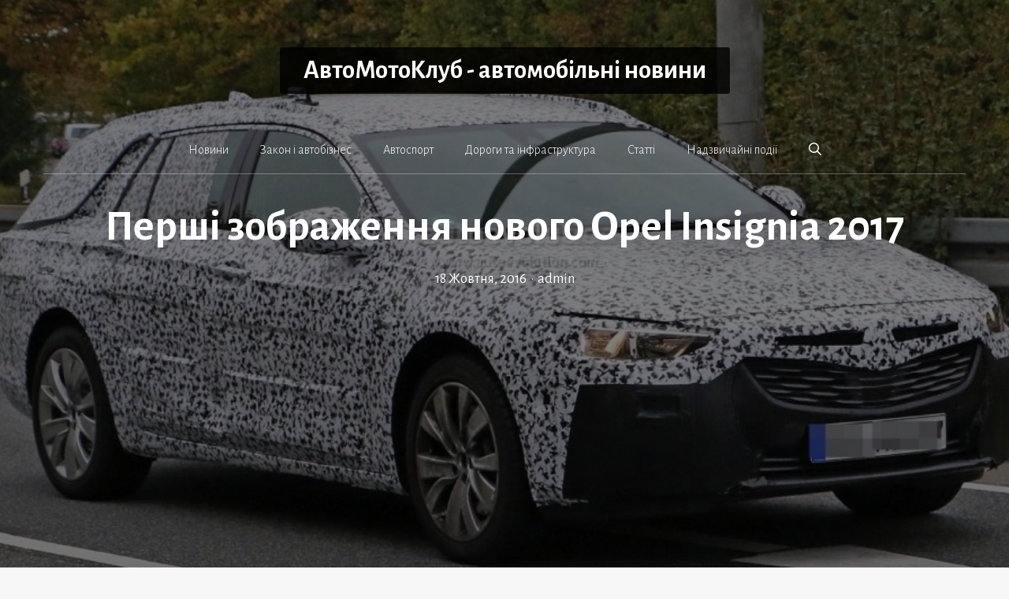

--- FILE ---
content_type: text/html; charset=UTF-8
request_url: https://automotoclub.info/category/opel/pershi-zobrazhennya-novogo-opel-insignia-2017.html
body_size: 25961
content:
<!DOCTYPE html>
<html lang="uk">
<head>
	<meta charset="UTF-8">
	<meta name='robots' content='index, follow, max-image-preview:large, max-snippet:-1, max-video-preview:-1' />
<meta name="viewport" content="width=device-width, initial-scale=1">
	<!-- This site is optimized with the Yoast SEO plugin v26.8 - https://yoast.com/product/yoast-seo-wordpress/ -->
	<title>Перші зображення нового Opel Insignia 2017</title>
	<meta name="description" content="Прототип Opel Insignia Sports Tourer 2017 модельного року вперше потрапив в об&#039;єктиви фотокамер" />
	<link rel="canonical" href="https://automotoclub.info/category/opel/pershi-zobrazhennya-novogo-opel-insignia-2017.html" />
	<meta property="og:locale" content="uk_UA" />
	<meta property="og:type" content="article" />
	<meta property="og:title" content="Перші зображення нового Opel Insignia 2017" />
	<meta property="og:description" content="Прототип Opel Insignia Sports Tourer 2017 модельного року вперше потрапив в об&#039;єктиви фотокамер" />
	<meta property="og:url" content="https://automotoclub.info/category/opel/pershi-zobrazhennya-novogo-opel-insignia-2017.html" />
	<meta property="og:site_name" content="АвтоМотоКлуб - автомобільні новини" />
	<meta property="article:published_time" content="2016-10-18T04:46:00+00:00" />
	<meta property="article:modified_time" content="2024-02-23T20:17:31+00:00" />
	<meta property="og:image" content="https://automotoclub.info/wp-content/uploads/2024/02/ya_novogo_opel_insignia_2017.jpg" />
	<meta property="og:image:width" content="1" />
	<meta property="og:image:height" content="1" />
	<meta property="og:image:type" content="image/jpeg" />
	<meta name="author" content="admin" />
	<meta name="twitter:card" content="summary_large_image" />
	<meta name="twitter:label1" content="Написано" />
	<meta name="twitter:data1" content="admin" />
	<script type="application/ld+json" class="yoast-schema-graph">{"@context":"https://schema.org","@graph":[{"@type":"Article","@id":"https://automotoclub.info/category/opel/pershi-zobrazhennya-novogo-opel-insignia-2017.html#article","isPartOf":{"@id":"https://automotoclub.info/category/opel/pershi-zobrazhennya-novogo-opel-insignia-2017.html"},"author":{"name":"admin","@id":"https://automotoclub.info/#/schema/person/347b376243525b33b35829eb759466e7"},"headline":"Перші зображення нового Opel Insignia 2017","datePublished":"2016-10-18T04:46:00+00:00","dateModified":"2024-02-23T20:17:31+00:00","mainEntityOfPage":{"@id":"https://automotoclub.info/category/opel/pershi-zobrazhennya-novogo-opel-insignia-2017.html"},"wordCount":143,"image":{"@id":"https://automotoclub.info/category/opel/pershi-zobrazhennya-novogo-opel-insignia-2017.html#primaryimage"},"thumbnailUrl":"https://automotoclub.info/wp-content/uploads/2024/02/ya_novogo_opel_insignia_2017.jpg","keywords":["Opel"],"articleSection":["Opel"],"inLanguage":"uk"},{"@type":"WebPage","@id":"https://automotoclub.info/category/opel/pershi-zobrazhennya-novogo-opel-insignia-2017.html","url":"https://automotoclub.info/category/opel/pershi-zobrazhennya-novogo-opel-insignia-2017.html","name":"Перші зображення нового Opel Insignia 2017","isPartOf":{"@id":"https://automotoclub.info/#website"},"primaryImageOfPage":{"@id":"https://automotoclub.info/category/opel/pershi-zobrazhennya-novogo-opel-insignia-2017.html#primaryimage"},"image":{"@id":"https://automotoclub.info/category/opel/pershi-zobrazhennya-novogo-opel-insignia-2017.html#primaryimage"},"thumbnailUrl":"https://automotoclub.info/wp-content/uploads/2024/02/ya_novogo_opel_insignia_2017.jpg","datePublished":"2016-10-18T04:46:00+00:00","dateModified":"2024-02-23T20:17:31+00:00","author":{"@id":"https://automotoclub.info/#/schema/person/347b376243525b33b35829eb759466e7"},"description":"Прототип Opel Insignia Sports Tourer 2017 модельного року вперше потрапив в об'єктиви фотокамер","breadcrumb":{"@id":"https://automotoclub.info/category/opel/pershi-zobrazhennya-novogo-opel-insignia-2017.html#breadcrumb"},"inLanguage":"uk","potentialAction":[{"@type":"ReadAction","target":["https://automotoclub.info/category/opel/pershi-zobrazhennya-novogo-opel-insignia-2017.html"]}]},{"@type":"ImageObject","inLanguage":"uk","@id":"https://automotoclub.info/category/opel/pershi-zobrazhennya-novogo-opel-insignia-2017.html#primaryimage","url":"https://automotoclub.info/wp-content/uploads/2024/02/ya_novogo_opel_insignia_2017.jpg","contentUrl":"https://automotoclub.info/wp-content/uploads/2024/02/ya_novogo_opel_insignia_2017.jpg"},{"@type":"BreadcrumbList","@id":"https://automotoclub.info/category/opel/pershi-zobrazhennya-novogo-opel-insignia-2017.html#breadcrumb","itemListElement":[{"@type":"ListItem","position":1,"name":"Home","item":"https://automotoclub.info/"},{"@type":"ListItem","position":2,"name":"Перші зображення нового Opel Insignia 2017"}]},{"@type":"WebSite","@id":"https://automotoclub.info/#website","url":"https://automotoclub.info/","name":"АвтоМотоКлуб - автомобільні новини","description":"","potentialAction":[{"@type":"SearchAction","target":{"@type":"EntryPoint","urlTemplate":"https://automotoclub.info/?s={search_term_string}"},"query-input":{"@type":"PropertyValueSpecification","valueRequired":true,"valueName":"search_term_string"}}],"inLanguage":"uk"},{"@type":"Person","@id":"https://automotoclub.info/#/schema/person/347b376243525b33b35829eb759466e7","name":"admin","image":{"@type":"ImageObject","inLanguage":"uk","@id":"https://automotoclub.info/#/schema/person/image/","url":"https://secure.gravatar.com/avatar/8a6ff2b0549e1ba5ef68e423d004f6b0fcb115179b7e29b067c4326bea24d7eb?s=96&d=mm&r=g","contentUrl":"https://secure.gravatar.com/avatar/8a6ff2b0549e1ba5ef68e423d004f6b0fcb115179b7e29b067c4326bea24d7eb?s=96&d=mm&r=g","caption":"admin"},"sameAs":["https://automotoclub.info"],"url":"https://automotoclub.info/category/author/admin"}]}</script>
	<!-- / Yoast SEO plugin. -->


<link rel='dns-prefetch' href='//www.googletagmanager.com' />
<link href='https://fonts.gstatic.com' crossorigin rel='preconnect' />
<link href='https://fonts.googleapis.com' crossorigin rel='preconnect' />
<link rel="alternate" type="application/rss+xml" title="АвтоМотоКлуб - автомобільні новини &raquo; стрічка" href="https://automotoclub.info/feed" />
<link rel="alternate" title="oEmbed (JSON)" type="application/json+oembed" href="https://automotoclub.info/wp-json/oembed/1.0/embed?url=https%3A%2F%2Fautomotoclub.info%2Fcategory%2Fopel%2Fpershi-zobrazhennya-novogo-opel-insignia-2017.html" />
<link rel="alternate" title="oEmbed (XML)" type="text/xml+oembed" href="https://automotoclub.info/wp-json/oembed/1.0/embed?url=https%3A%2F%2Fautomotoclub.info%2Fcategory%2Fopel%2Fpershi-zobrazhennya-novogo-opel-insignia-2017.html&#038;format=xml" />
		
	<style id='wp-img-auto-sizes-contain-inline-css'>
img:is([sizes=auto i],[sizes^="auto," i]){contain-intrinsic-size:3000px 1500px}
/*# sourceURL=wp-img-auto-sizes-contain-inline-css */
</style>
<style id='wp-emoji-styles-inline-css'>

	img.wp-smiley, img.emoji {
		display: inline !important;
		border: none !important;
		box-shadow: none !important;
		height: 1em !important;
		width: 1em !important;
		margin: 0 0.07em !important;
		vertical-align: -0.1em !important;
		background: none !important;
		padding: 0 !important;
	}
/*# sourceURL=wp-emoji-styles-inline-css */
</style>
<style id='wp-block-library-inline-css'>
:root{--wp-block-synced-color:#7a00df;--wp-block-synced-color--rgb:122,0,223;--wp-bound-block-color:var(--wp-block-synced-color);--wp-editor-canvas-background:#ddd;--wp-admin-theme-color:#007cba;--wp-admin-theme-color--rgb:0,124,186;--wp-admin-theme-color-darker-10:#006ba1;--wp-admin-theme-color-darker-10--rgb:0,107,160.5;--wp-admin-theme-color-darker-20:#005a87;--wp-admin-theme-color-darker-20--rgb:0,90,135;--wp-admin-border-width-focus:2px}@media (min-resolution:192dpi){:root{--wp-admin-border-width-focus:1.5px}}.wp-element-button{cursor:pointer}:root .has-very-light-gray-background-color{background-color:#eee}:root .has-very-dark-gray-background-color{background-color:#313131}:root .has-very-light-gray-color{color:#eee}:root .has-very-dark-gray-color{color:#313131}:root .has-vivid-green-cyan-to-vivid-cyan-blue-gradient-background{background:linear-gradient(135deg,#00d084,#0693e3)}:root .has-purple-crush-gradient-background{background:linear-gradient(135deg,#34e2e4,#4721fb 50%,#ab1dfe)}:root .has-hazy-dawn-gradient-background{background:linear-gradient(135deg,#faaca8,#dad0ec)}:root .has-subdued-olive-gradient-background{background:linear-gradient(135deg,#fafae1,#67a671)}:root .has-atomic-cream-gradient-background{background:linear-gradient(135deg,#fdd79a,#004a59)}:root .has-nightshade-gradient-background{background:linear-gradient(135deg,#330968,#31cdcf)}:root .has-midnight-gradient-background{background:linear-gradient(135deg,#020381,#2874fc)}:root{--wp--preset--font-size--normal:16px;--wp--preset--font-size--huge:42px}.has-regular-font-size{font-size:1em}.has-larger-font-size{font-size:2.625em}.has-normal-font-size{font-size:var(--wp--preset--font-size--normal)}.has-huge-font-size{font-size:var(--wp--preset--font-size--huge)}.has-text-align-center{text-align:center}.has-text-align-left{text-align:left}.has-text-align-right{text-align:right}.has-fit-text{white-space:nowrap!important}#end-resizable-editor-section{display:none}.aligncenter{clear:both}.items-justified-left{justify-content:flex-start}.items-justified-center{justify-content:center}.items-justified-right{justify-content:flex-end}.items-justified-space-between{justify-content:space-between}.screen-reader-text{border:0;clip-path:inset(50%);height:1px;margin:-1px;overflow:hidden;padding:0;position:absolute;width:1px;word-wrap:normal!important}.screen-reader-text:focus{background-color:#ddd;clip-path:none;color:#444;display:block;font-size:1em;height:auto;left:5px;line-height:normal;padding:15px 23px 14px;text-decoration:none;top:5px;width:auto;z-index:100000}html :where(.has-border-color){border-style:solid}html :where([style*=border-top-color]){border-top-style:solid}html :where([style*=border-right-color]){border-right-style:solid}html :where([style*=border-bottom-color]){border-bottom-style:solid}html :where([style*=border-left-color]){border-left-style:solid}html :where([style*=border-width]){border-style:solid}html :where([style*=border-top-width]){border-top-style:solid}html :where([style*=border-right-width]){border-right-style:solid}html :where([style*=border-bottom-width]){border-bottom-style:solid}html :where([style*=border-left-width]){border-left-style:solid}html :where(img[class*=wp-image-]){height:auto;max-width:100%}:where(figure){margin:0 0 1em}html :where(.is-position-sticky){--wp-admin--admin-bar--position-offset:var(--wp-admin--admin-bar--height,0px)}@media screen and (max-width:600px){html :where(.is-position-sticky){--wp-admin--admin-bar--position-offset:0px}}

/*# sourceURL=wp-block-library-inline-css */
</style><style id='wp-block-categories-inline-css'>
.wp-block-categories{box-sizing:border-box}.wp-block-categories.alignleft{margin-right:2em}.wp-block-categories.alignright{margin-left:2em}.wp-block-categories.wp-block-categories-dropdown.aligncenter{text-align:center}.wp-block-categories .wp-block-categories__label{display:block;width:100%}
/*# sourceURL=https://automotoclub.info/wp-includes/blocks/categories/style.min.css */
</style>
<style id='wp-block-heading-inline-css'>
h1:where(.wp-block-heading).has-background,h2:where(.wp-block-heading).has-background,h3:where(.wp-block-heading).has-background,h4:where(.wp-block-heading).has-background,h5:where(.wp-block-heading).has-background,h6:where(.wp-block-heading).has-background{padding:1.25em 2.375em}h1.has-text-align-left[style*=writing-mode]:where([style*=vertical-lr]),h1.has-text-align-right[style*=writing-mode]:where([style*=vertical-rl]),h2.has-text-align-left[style*=writing-mode]:where([style*=vertical-lr]),h2.has-text-align-right[style*=writing-mode]:where([style*=vertical-rl]),h3.has-text-align-left[style*=writing-mode]:where([style*=vertical-lr]),h3.has-text-align-right[style*=writing-mode]:where([style*=vertical-rl]),h4.has-text-align-left[style*=writing-mode]:where([style*=vertical-lr]),h4.has-text-align-right[style*=writing-mode]:where([style*=vertical-rl]),h5.has-text-align-left[style*=writing-mode]:where([style*=vertical-lr]),h5.has-text-align-right[style*=writing-mode]:where([style*=vertical-rl]),h6.has-text-align-left[style*=writing-mode]:where([style*=vertical-lr]),h6.has-text-align-right[style*=writing-mode]:where([style*=vertical-rl]){rotate:180deg}
/*# sourceURL=https://automotoclub.info/wp-includes/blocks/heading/style.min.css */
</style>
<style id='wp-block-image-inline-css'>
.wp-block-image>a,.wp-block-image>figure>a{display:inline-block}.wp-block-image img{box-sizing:border-box;height:auto;max-width:100%;vertical-align:bottom}@media not (prefers-reduced-motion){.wp-block-image img.hide{visibility:hidden}.wp-block-image img.show{animation:show-content-image .4s}}.wp-block-image[style*=border-radius] img,.wp-block-image[style*=border-radius]>a{border-radius:inherit}.wp-block-image.has-custom-border img{box-sizing:border-box}.wp-block-image.aligncenter{text-align:center}.wp-block-image.alignfull>a,.wp-block-image.alignwide>a{width:100%}.wp-block-image.alignfull img,.wp-block-image.alignwide img{height:auto;width:100%}.wp-block-image .aligncenter,.wp-block-image .alignleft,.wp-block-image .alignright,.wp-block-image.aligncenter,.wp-block-image.alignleft,.wp-block-image.alignright{display:table}.wp-block-image .aligncenter>figcaption,.wp-block-image .alignleft>figcaption,.wp-block-image .alignright>figcaption,.wp-block-image.aligncenter>figcaption,.wp-block-image.alignleft>figcaption,.wp-block-image.alignright>figcaption{caption-side:bottom;display:table-caption}.wp-block-image .alignleft{float:left;margin:.5em 1em .5em 0}.wp-block-image .alignright{float:right;margin:.5em 0 .5em 1em}.wp-block-image .aligncenter{margin-left:auto;margin-right:auto}.wp-block-image :where(figcaption){margin-bottom:1em;margin-top:.5em}.wp-block-image.is-style-circle-mask img{border-radius:9999px}@supports ((-webkit-mask-image:none) or (mask-image:none)) or (-webkit-mask-image:none){.wp-block-image.is-style-circle-mask img{border-radius:0;-webkit-mask-image:url('data:image/svg+xml;utf8,<svg viewBox="0 0 100 100" xmlns="http://www.w3.org/2000/svg"><circle cx="50" cy="50" r="50"/></svg>');mask-image:url('data:image/svg+xml;utf8,<svg viewBox="0 0 100 100" xmlns="http://www.w3.org/2000/svg"><circle cx="50" cy="50" r="50"/></svg>');mask-mode:alpha;-webkit-mask-position:center;mask-position:center;-webkit-mask-repeat:no-repeat;mask-repeat:no-repeat;-webkit-mask-size:contain;mask-size:contain}}:root :where(.wp-block-image.is-style-rounded img,.wp-block-image .is-style-rounded img){border-radius:9999px}.wp-block-image figure{margin:0}.wp-lightbox-container{display:flex;flex-direction:column;position:relative}.wp-lightbox-container img{cursor:zoom-in}.wp-lightbox-container img:hover+button{opacity:1}.wp-lightbox-container button{align-items:center;backdrop-filter:blur(16px) saturate(180%);background-color:#5a5a5a40;border:none;border-radius:4px;cursor:zoom-in;display:flex;height:20px;justify-content:center;opacity:0;padding:0;position:absolute;right:16px;text-align:center;top:16px;width:20px;z-index:100}@media not (prefers-reduced-motion){.wp-lightbox-container button{transition:opacity .2s ease}}.wp-lightbox-container button:focus-visible{outline:3px auto #5a5a5a40;outline:3px auto -webkit-focus-ring-color;outline-offset:3px}.wp-lightbox-container button:hover{cursor:pointer;opacity:1}.wp-lightbox-container button:focus{opacity:1}.wp-lightbox-container button:focus,.wp-lightbox-container button:hover,.wp-lightbox-container button:not(:hover):not(:active):not(.has-background){background-color:#5a5a5a40;border:none}.wp-lightbox-overlay{box-sizing:border-box;cursor:zoom-out;height:100vh;left:0;overflow:hidden;position:fixed;top:0;visibility:hidden;width:100%;z-index:100000}.wp-lightbox-overlay .close-button{align-items:center;cursor:pointer;display:flex;justify-content:center;min-height:40px;min-width:40px;padding:0;position:absolute;right:calc(env(safe-area-inset-right) + 16px);top:calc(env(safe-area-inset-top) + 16px);z-index:5000000}.wp-lightbox-overlay .close-button:focus,.wp-lightbox-overlay .close-button:hover,.wp-lightbox-overlay .close-button:not(:hover):not(:active):not(.has-background){background:none;border:none}.wp-lightbox-overlay .lightbox-image-container{height:var(--wp--lightbox-container-height);left:50%;overflow:hidden;position:absolute;top:50%;transform:translate(-50%,-50%);transform-origin:top left;width:var(--wp--lightbox-container-width);z-index:9999999999}.wp-lightbox-overlay .wp-block-image{align-items:center;box-sizing:border-box;display:flex;height:100%;justify-content:center;margin:0;position:relative;transform-origin:0 0;width:100%;z-index:3000000}.wp-lightbox-overlay .wp-block-image img{height:var(--wp--lightbox-image-height);min-height:var(--wp--lightbox-image-height);min-width:var(--wp--lightbox-image-width);width:var(--wp--lightbox-image-width)}.wp-lightbox-overlay .wp-block-image figcaption{display:none}.wp-lightbox-overlay button{background:none;border:none}.wp-lightbox-overlay .scrim{background-color:#fff;height:100%;opacity:.9;position:absolute;width:100%;z-index:2000000}.wp-lightbox-overlay.active{visibility:visible}@media not (prefers-reduced-motion){.wp-lightbox-overlay.active{animation:turn-on-visibility .25s both}.wp-lightbox-overlay.active img{animation:turn-on-visibility .35s both}.wp-lightbox-overlay.show-closing-animation:not(.active){animation:turn-off-visibility .35s both}.wp-lightbox-overlay.show-closing-animation:not(.active) img{animation:turn-off-visibility .25s both}.wp-lightbox-overlay.zoom.active{animation:none;opacity:1;visibility:visible}.wp-lightbox-overlay.zoom.active .lightbox-image-container{animation:lightbox-zoom-in .4s}.wp-lightbox-overlay.zoom.active .lightbox-image-container img{animation:none}.wp-lightbox-overlay.zoom.active .scrim{animation:turn-on-visibility .4s forwards}.wp-lightbox-overlay.zoom.show-closing-animation:not(.active){animation:none}.wp-lightbox-overlay.zoom.show-closing-animation:not(.active) .lightbox-image-container{animation:lightbox-zoom-out .4s}.wp-lightbox-overlay.zoom.show-closing-animation:not(.active) .lightbox-image-container img{animation:none}.wp-lightbox-overlay.zoom.show-closing-animation:not(.active) .scrim{animation:turn-off-visibility .4s forwards}}@keyframes show-content-image{0%{visibility:hidden}99%{visibility:hidden}to{visibility:visible}}@keyframes turn-on-visibility{0%{opacity:0}to{opacity:1}}@keyframes turn-off-visibility{0%{opacity:1;visibility:visible}99%{opacity:0;visibility:visible}to{opacity:0;visibility:hidden}}@keyframes lightbox-zoom-in{0%{transform:translate(calc((-100vw + var(--wp--lightbox-scrollbar-width))/2 + var(--wp--lightbox-initial-left-position)),calc(-50vh + var(--wp--lightbox-initial-top-position))) scale(var(--wp--lightbox-scale))}to{transform:translate(-50%,-50%) scale(1)}}@keyframes lightbox-zoom-out{0%{transform:translate(-50%,-50%) scale(1);visibility:visible}99%{visibility:visible}to{transform:translate(calc((-100vw + var(--wp--lightbox-scrollbar-width))/2 + var(--wp--lightbox-initial-left-position)),calc(-50vh + var(--wp--lightbox-initial-top-position))) scale(var(--wp--lightbox-scale));visibility:hidden}}
/*# sourceURL=https://automotoclub.info/wp-includes/blocks/image/style.min.css */
</style>
<style id='wp-block-latest-posts-inline-css'>
.wp-block-latest-posts{box-sizing:border-box}.wp-block-latest-posts.alignleft{margin-right:2em}.wp-block-latest-posts.alignright{margin-left:2em}.wp-block-latest-posts.wp-block-latest-posts__list{list-style:none}.wp-block-latest-posts.wp-block-latest-posts__list li{clear:both;overflow-wrap:break-word}.wp-block-latest-posts.is-grid{display:flex;flex-wrap:wrap}.wp-block-latest-posts.is-grid li{margin:0 1.25em 1.25em 0;width:100%}@media (min-width:600px){.wp-block-latest-posts.columns-2 li{width:calc(50% - .625em)}.wp-block-latest-posts.columns-2 li:nth-child(2n){margin-right:0}.wp-block-latest-posts.columns-3 li{width:calc(33.33333% - .83333em)}.wp-block-latest-posts.columns-3 li:nth-child(3n){margin-right:0}.wp-block-latest-posts.columns-4 li{width:calc(25% - .9375em)}.wp-block-latest-posts.columns-4 li:nth-child(4n){margin-right:0}.wp-block-latest-posts.columns-5 li{width:calc(20% - 1em)}.wp-block-latest-posts.columns-5 li:nth-child(5n){margin-right:0}.wp-block-latest-posts.columns-6 li{width:calc(16.66667% - 1.04167em)}.wp-block-latest-posts.columns-6 li:nth-child(6n){margin-right:0}}:root :where(.wp-block-latest-posts.is-grid){padding:0}:root :where(.wp-block-latest-posts.wp-block-latest-posts__list){padding-left:0}.wp-block-latest-posts__post-author,.wp-block-latest-posts__post-date{display:block;font-size:.8125em}.wp-block-latest-posts__post-excerpt,.wp-block-latest-posts__post-full-content{margin-bottom:1em;margin-top:.5em}.wp-block-latest-posts__featured-image a{display:inline-block}.wp-block-latest-posts__featured-image img{height:auto;max-width:100%;width:auto}.wp-block-latest-posts__featured-image.alignleft{float:left;margin-right:1em}.wp-block-latest-posts__featured-image.alignright{float:right;margin-left:1em}.wp-block-latest-posts__featured-image.aligncenter{margin-bottom:1em;text-align:center}
/*# sourceURL=https://automotoclub.info/wp-includes/blocks/latest-posts/style.min.css */
</style>
<style id='wp-block-tag-cloud-inline-css'>
.wp-block-tag-cloud{box-sizing:border-box}.wp-block-tag-cloud.aligncenter{justify-content:center;text-align:center}.wp-block-tag-cloud a{display:inline-block;margin-right:5px}.wp-block-tag-cloud span{display:inline-block;margin-left:5px;text-decoration:none}:root :where(.wp-block-tag-cloud.is-style-outline){display:flex;flex-wrap:wrap;gap:1ch}:root :where(.wp-block-tag-cloud.is-style-outline a){border:1px solid;font-size:unset!important;margin-right:0;padding:1ch 2ch;text-decoration:none!important}
/*# sourceURL=https://automotoclub.info/wp-includes/blocks/tag-cloud/style.min.css */
</style>
<style id='wp-block-paragraph-inline-css'>
.is-small-text{font-size:.875em}.is-regular-text{font-size:1em}.is-large-text{font-size:2.25em}.is-larger-text{font-size:3em}.has-drop-cap:not(:focus):first-letter{float:left;font-size:8.4em;font-style:normal;font-weight:100;line-height:.68;margin:.05em .1em 0 0;text-transform:uppercase}body.rtl .has-drop-cap:not(:focus):first-letter{float:none;margin-left:.1em}p.has-drop-cap.has-background{overflow:hidden}:root :where(p.has-background){padding:1.25em 2.375em}:where(p.has-text-color:not(.has-link-color)) a{color:inherit}p.has-text-align-left[style*="writing-mode:vertical-lr"],p.has-text-align-right[style*="writing-mode:vertical-rl"]{rotate:180deg}
/*# sourceURL=https://automotoclub.info/wp-includes/blocks/paragraph/style.min.css */
</style>
<style id='global-styles-inline-css'>
:root{--wp--preset--aspect-ratio--square: 1;--wp--preset--aspect-ratio--4-3: 4/3;--wp--preset--aspect-ratio--3-4: 3/4;--wp--preset--aspect-ratio--3-2: 3/2;--wp--preset--aspect-ratio--2-3: 2/3;--wp--preset--aspect-ratio--16-9: 16/9;--wp--preset--aspect-ratio--9-16: 9/16;--wp--preset--color--black: #000000;--wp--preset--color--cyan-bluish-gray: #abb8c3;--wp--preset--color--white: #ffffff;--wp--preset--color--pale-pink: #f78da7;--wp--preset--color--vivid-red: #cf2e2e;--wp--preset--color--luminous-vivid-orange: #ff6900;--wp--preset--color--luminous-vivid-amber: #fcb900;--wp--preset--color--light-green-cyan: #7bdcb5;--wp--preset--color--vivid-green-cyan: #00d084;--wp--preset--color--pale-cyan-blue: #8ed1fc;--wp--preset--color--vivid-cyan-blue: #0693e3;--wp--preset--color--vivid-purple: #9b51e0;--wp--preset--color--contrast: var(--contrast);--wp--preset--color--contrast-2: var(--contrast-2);--wp--preset--color--contrast-3: var(--contrast-3);--wp--preset--color--base: var(--base);--wp--preset--color--base-2: var(--base-2);--wp--preset--color--base-3: var(--base-3);--wp--preset--color--accent: var(--accent);--wp--preset--gradient--vivid-cyan-blue-to-vivid-purple: linear-gradient(135deg,rgb(6,147,227) 0%,rgb(155,81,224) 100%);--wp--preset--gradient--light-green-cyan-to-vivid-green-cyan: linear-gradient(135deg,rgb(122,220,180) 0%,rgb(0,208,130) 100%);--wp--preset--gradient--luminous-vivid-amber-to-luminous-vivid-orange: linear-gradient(135deg,rgb(252,185,0) 0%,rgb(255,105,0) 100%);--wp--preset--gradient--luminous-vivid-orange-to-vivid-red: linear-gradient(135deg,rgb(255,105,0) 0%,rgb(207,46,46) 100%);--wp--preset--gradient--very-light-gray-to-cyan-bluish-gray: linear-gradient(135deg,rgb(238,238,238) 0%,rgb(169,184,195) 100%);--wp--preset--gradient--cool-to-warm-spectrum: linear-gradient(135deg,rgb(74,234,220) 0%,rgb(151,120,209) 20%,rgb(207,42,186) 40%,rgb(238,44,130) 60%,rgb(251,105,98) 80%,rgb(254,248,76) 100%);--wp--preset--gradient--blush-light-purple: linear-gradient(135deg,rgb(255,206,236) 0%,rgb(152,150,240) 100%);--wp--preset--gradient--blush-bordeaux: linear-gradient(135deg,rgb(254,205,165) 0%,rgb(254,45,45) 50%,rgb(107,0,62) 100%);--wp--preset--gradient--luminous-dusk: linear-gradient(135deg,rgb(255,203,112) 0%,rgb(199,81,192) 50%,rgb(65,88,208) 100%);--wp--preset--gradient--pale-ocean: linear-gradient(135deg,rgb(255,245,203) 0%,rgb(182,227,212) 50%,rgb(51,167,181) 100%);--wp--preset--gradient--electric-grass: linear-gradient(135deg,rgb(202,248,128) 0%,rgb(113,206,126) 100%);--wp--preset--gradient--midnight: linear-gradient(135deg,rgb(2,3,129) 0%,rgb(40,116,252) 100%);--wp--preset--font-size--small: 13px;--wp--preset--font-size--medium: 20px;--wp--preset--font-size--large: 36px;--wp--preset--font-size--x-large: 42px;--wp--preset--spacing--20: 0.44rem;--wp--preset--spacing--30: 0.67rem;--wp--preset--spacing--40: 1rem;--wp--preset--spacing--50: 1.5rem;--wp--preset--spacing--60: 2.25rem;--wp--preset--spacing--70: 3.38rem;--wp--preset--spacing--80: 5.06rem;--wp--preset--shadow--natural: 6px 6px 9px rgba(0, 0, 0, 0.2);--wp--preset--shadow--deep: 12px 12px 50px rgba(0, 0, 0, 0.4);--wp--preset--shadow--sharp: 6px 6px 0px rgba(0, 0, 0, 0.2);--wp--preset--shadow--outlined: 6px 6px 0px -3px rgb(255, 255, 255), 6px 6px rgb(0, 0, 0);--wp--preset--shadow--crisp: 6px 6px 0px rgb(0, 0, 0);}:where(.is-layout-flex){gap: 0.5em;}:where(.is-layout-grid){gap: 0.5em;}body .is-layout-flex{display: flex;}.is-layout-flex{flex-wrap: wrap;align-items: center;}.is-layout-flex > :is(*, div){margin: 0;}body .is-layout-grid{display: grid;}.is-layout-grid > :is(*, div){margin: 0;}:where(.wp-block-columns.is-layout-flex){gap: 2em;}:where(.wp-block-columns.is-layout-grid){gap: 2em;}:where(.wp-block-post-template.is-layout-flex){gap: 1.25em;}:where(.wp-block-post-template.is-layout-grid){gap: 1.25em;}.has-black-color{color: var(--wp--preset--color--black) !important;}.has-cyan-bluish-gray-color{color: var(--wp--preset--color--cyan-bluish-gray) !important;}.has-white-color{color: var(--wp--preset--color--white) !important;}.has-pale-pink-color{color: var(--wp--preset--color--pale-pink) !important;}.has-vivid-red-color{color: var(--wp--preset--color--vivid-red) !important;}.has-luminous-vivid-orange-color{color: var(--wp--preset--color--luminous-vivid-orange) !important;}.has-luminous-vivid-amber-color{color: var(--wp--preset--color--luminous-vivid-amber) !important;}.has-light-green-cyan-color{color: var(--wp--preset--color--light-green-cyan) !important;}.has-vivid-green-cyan-color{color: var(--wp--preset--color--vivid-green-cyan) !important;}.has-pale-cyan-blue-color{color: var(--wp--preset--color--pale-cyan-blue) !important;}.has-vivid-cyan-blue-color{color: var(--wp--preset--color--vivid-cyan-blue) !important;}.has-vivid-purple-color{color: var(--wp--preset--color--vivid-purple) !important;}.has-black-background-color{background-color: var(--wp--preset--color--black) !important;}.has-cyan-bluish-gray-background-color{background-color: var(--wp--preset--color--cyan-bluish-gray) !important;}.has-white-background-color{background-color: var(--wp--preset--color--white) !important;}.has-pale-pink-background-color{background-color: var(--wp--preset--color--pale-pink) !important;}.has-vivid-red-background-color{background-color: var(--wp--preset--color--vivid-red) !important;}.has-luminous-vivid-orange-background-color{background-color: var(--wp--preset--color--luminous-vivid-orange) !important;}.has-luminous-vivid-amber-background-color{background-color: var(--wp--preset--color--luminous-vivid-amber) !important;}.has-light-green-cyan-background-color{background-color: var(--wp--preset--color--light-green-cyan) !important;}.has-vivid-green-cyan-background-color{background-color: var(--wp--preset--color--vivid-green-cyan) !important;}.has-pale-cyan-blue-background-color{background-color: var(--wp--preset--color--pale-cyan-blue) !important;}.has-vivid-cyan-blue-background-color{background-color: var(--wp--preset--color--vivid-cyan-blue) !important;}.has-vivid-purple-background-color{background-color: var(--wp--preset--color--vivid-purple) !important;}.has-black-border-color{border-color: var(--wp--preset--color--black) !important;}.has-cyan-bluish-gray-border-color{border-color: var(--wp--preset--color--cyan-bluish-gray) !important;}.has-white-border-color{border-color: var(--wp--preset--color--white) !important;}.has-pale-pink-border-color{border-color: var(--wp--preset--color--pale-pink) !important;}.has-vivid-red-border-color{border-color: var(--wp--preset--color--vivid-red) !important;}.has-luminous-vivid-orange-border-color{border-color: var(--wp--preset--color--luminous-vivid-orange) !important;}.has-luminous-vivid-amber-border-color{border-color: var(--wp--preset--color--luminous-vivid-amber) !important;}.has-light-green-cyan-border-color{border-color: var(--wp--preset--color--light-green-cyan) !important;}.has-vivid-green-cyan-border-color{border-color: var(--wp--preset--color--vivid-green-cyan) !important;}.has-pale-cyan-blue-border-color{border-color: var(--wp--preset--color--pale-cyan-blue) !important;}.has-vivid-cyan-blue-border-color{border-color: var(--wp--preset--color--vivid-cyan-blue) !important;}.has-vivid-purple-border-color{border-color: var(--wp--preset--color--vivid-purple) !important;}.has-vivid-cyan-blue-to-vivid-purple-gradient-background{background: var(--wp--preset--gradient--vivid-cyan-blue-to-vivid-purple) !important;}.has-light-green-cyan-to-vivid-green-cyan-gradient-background{background: var(--wp--preset--gradient--light-green-cyan-to-vivid-green-cyan) !important;}.has-luminous-vivid-amber-to-luminous-vivid-orange-gradient-background{background: var(--wp--preset--gradient--luminous-vivid-amber-to-luminous-vivid-orange) !important;}.has-luminous-vivid-orange-to-vivid-red-gradient-background{background: var(--wp--preset--gradient--luminous-vivid-orange-to-vivid-red) !important;}.has-very-light-gray-to-cyan-bluish-gray-gradient-background{background: var(--wp--preset--gradient--very-light-gray-to-cyan-bluish-gray) !important;}.has-cool-to-warm-spectrum-gradient-background{background: var(--wp--preset--gradient--cool-to-warm-spectrum) !important;}.has-blush-light-purple-gradient-background{background: var(--wp--preset--gradient--blush-light-purple) !important;}.has-blush-bordeaux-gradient-background{background: var(--wp--preset--gradient--blush-bordeaux) !important;}.has-luminous-dusk-gradient-background{background: var(--wp--preset--gradient--luminous-dusk) !important;}.has-pale-ocean-gradient-background{background: var(--wp--preset--gradient--pale-ocean) !important;}.has-electric-grass-gradient-background{background: var(--wp--preset--gradient--electric-grass) !important;}.has-midnight-gradient-background{background: var(--wp--preset--gradient--midnight) !important;}.has-small-font-size{font-size: var(--wp--preset--font-size--small) !important;}.has-medium-font-size{font-size: var(--wp--preset--font-size--medium) !important;}.has-large-font-size{font-size: var(--wp--preset--font-size--large) !important;}.has-x-large-font-size{font-size: var(--wp--preset--font-size--x-large) !important;}
/*# sourceURL=global-styles-inline-css */
</style>

<style id='classic-theme-styles-inline-css'>
/*! This file is auto-generated */
.wp-block-button__link{color:#fff;background-color:#32373c;border-radius:9999px;box-shadow:none;text-decoration:none;padding:calc(.667em + 2px) calc(1.333em + 2px);font-size:1.125em}.wp-block-file__button{background:#32373c;color:#fff;text-decoration:none}
/*# sourceURL=/wp-includes/css/classic-themes.min.css */
</style>
<link rel='stylesheet' id='gn-frontend-gnfollow-style-css' href='https://automotoclub.info/wp-content/plugins/gn-publisher/assets/css/gn-frontend-gnfollow.min.css?ver=1.5.26' media='all' />
<link rel='stylesheet' id='crp-style-masonry-css' href='https://automotoclub.info/wp-content/plugins/contextual-related-posts/css/masonry.min.css?ver=4.1.0' media='all' />
<link rel='stylesheet' id='generate-style-css' href='https://automotoclub.info/wp-content/themes/generatepress/assets/css/main.min.css?ver=3.6.1' media='all' />
<style id='generate-style-inline-css'>
@media (max-width:768px){}
body{background-color:#f7f7f7;color:#3a3a3a;}a{color:#1e73be;}a:hover, a:focus, a:active{color:#000000;}.grid-container{max-width:1170px;}.wp-block-group__inner-container{max-width:1170px;margin-left:auto;margin-right:auto;}:root{--contrast:#222222;--contrast-2:#575760;--contrast-3:#b2b2be;--base:#f0f0f0;--base-2:#f7f8f9;--base-3:#ffffff;--accent:#1e73be;}:root .has-contrast-color{color:var(--contrast);}:root .has-contrast-background-color{background-color:var(--contrast);}:root .has-contrast-2-color{color:var(--contrast-2);}:root .has-contrast-2-background-color{background-color:var(--contrast-2);}:root .has-contrast-3-color{color:var(--contrast-3);}:root .has-contrast-3-background-color{background-color:var(--contrast-3);}:root .has-base-color{color:var(--base);}:root .has-base-background-color{background-color:var(--base);}:root .has-base-2-color{color:var(--base-2);}:root .has-base-2-background-color{background-color:var(--base-2);}:root .has-base-3-color{color:var(--base-3);}:root .has-base-3-background-color{background-color:var(--base-3);}:root .has-accent-color{color:var(--accent);}:root .has-accent-background-color{background-color:var(--accent);}.gp-modal:not(.gp-modal--open):not(.gp-modal--transition){display:none;}.gp-modal--transition:not(.gp-modal--open){pointer-events:none;}.gp-modal-overlay:not(.gp-modal-overlay--open):not(.gp-modal--transition){display:none;}.gp-modal__overlay{display:none;position:fixed;top:0;left:0;right:0;bottom:0;background:rgba(0,0,0,0.2);display:flex;justify-content:center;align-items:center;z-index:10000;backdrop-filter:blur(3px);transition:opacity 500ms ease;opacity:0;}.gp-modal--open:not(.gp-modal--transition) .gp-modal__overlay{opacity:1;}.gp-modal__container{max-width:100%;max-height:100vh;transform:scale(0.9);transition:transform 500ms ease;padding:0 10px;}.gp-modal--open:not(.gp-modal--transition) .gp-modal__container{transform:scale(1);}.search-modal-fields{display:flex;}.gp-search-modal .gp-modal__overlay{align-items:flex-start;padding-top:25vh;background:var(--gp-search-modal-overlay-bg-color);}.search-modal-form{width:500px;max-width:100%;background-color:var(--gp-search-modal-bg-color);color:var(--gp-search-modal-text-color);}.search-modal-form .search-field, .search-modal-form .search-field:focus{width:100%;height:60px;background-color:transparent;border:0;appearance:none;color:currentColor;}.search-modal-fields button, .search-modal-fields button:active, .search-modal-fields button:focus, .search-modal-fields button:hover{background-color:transparent;border:0;color:currentColor;width:60px;}body, button, input, select, textarea{font-family:Alegreya Sans, sans-serif;font-size:18px;}.main-title{font-size:33px;}@media (max-width:768px){.main-title{font-size:20px;}}.main-navigation a, .main-navigation .menu-toggle, .main-navigation .menu-bar-items{font-weight:300;font-size:16px;}h1{font-weight:bold;font-size:55px;}h2{font-weight:bold;font-size:30px;}h3{font-weight:bold;font-size:20px;}.top-bar{background-color:#636363;color:#ffffff;}.top-bar a{color:#ffffff;}.top-bar a:hover{color:#303030;}.site-header{background-color:#ffffff;color:#3a3a3a;}.site-header a{color:#3a3a3a;}.main-title a,.main-title a:hover{color:#222222;}.site-description{color:#ffffff;}.mobile-menu-control-wrapper .menu-toggle,.mobile-menu-control-wrapper .menu-toggle:hover,.mobile-menu-control-wrapper .menu-toggle:focus,.has-inline-mobile-toggle #site-navigation.toggled{background-color:rgba(0, 0, 0, 0.02);}.main-navigation,.main-navigation ul ul{background-color:#ffffff;}.main-navigation .main-nav ul li a, .main-navigation .menu-toggle, .main-navigation .menu-bar-items{color:#0a0a0a;}.main-navigation .main-nav ul li:not([class*="current-menu-"]):hover > a, .main-navigation .main-nav ul li:not([class*="current-menu-"]):focus > a, .main-navigation .main-nav ul li.sfHover:not([class*="current-menu-"]) > a, .main-navigation .menu-bar-item:hover > a, .main-navigation .menu-bar-item.sfHover > a{color:#1e73be;}button.menu-toggle:hover,button.menu-toggle:focus{color:#0a0a0a;}.main-navigation .main-nav ul li[class*="current-menu-"] > a{color:#1e73be;}.navigation-search input[type="search"],.navigation-search input[type="search"]:active, .navigation-search input[type="search"]:focus, .main-navigation .main-nav ul li.search-item.active > a, .main-navigation .menu-bar-items .search-item.active > a{color:#1e73be;}.main-navigation ul ul{background-color:#3f3f3f;}.main-navigation .main-nav ul ul li a{color:#515151;}.main-navigation .main-nav ul ul li:not([class*="current-menu-"]):hover > a,.main-navigation .main-nav ul ul li:not([class*="current-menu-"]):focus > a, .main-navigation .main-nav ul ul li.sfHover:not([class*="current-menu-"]) > a{color:#7a8896;background-color:#4f4f4f;}.main-navigation .main-nav ul ul li[class*="current-menu-"] > a{color:#8f919e;background-color:#4f4f4f;}.separate-containers .inside-article, .separate-containers .comments-area, .separate-containers .page-header, .one-container .container, .separate-containers .paging-navigation, .inside-page-header{background-color:#ffffff;}.entry-title a{color:#161616;}.entry-title a:hover{color:#848484;}.entry-meta{color:#595959;}.entry-meta a{color:#595959;}.entry-meta a:hover{color:#0a0000;}.sidebar .widget{background-color:#ffffff;}.sidebar .widget .widget-title{color:#000000;}.footer-widgets{background-color:#ffffff;}.footer-widgets a{color:var(--contrast-2);}.footer-widgets .widget-title{color:#000000;}.site-info{color:#0a0a0a;background-color:#ffffff;}.site-info a{color:var(--contrast-2);}.site-info a:hover{color:var(--contrast);}.footer-bar .widget_nav_menu .current-menu-item a{color:var(--contrast);}input[type="text"],input[type="email"],input[type="url"],input[type="password"],input[type="search"],input[type="tel"],input[type="number"],textarea,select{color:#666666;background-color:#fafafa;border-color:#cccccc;}input[type="text"]:focus,input[type="email"]:focus,input[type="url"]:focus,input[type="password"]:focus,input[type="search"]:focus,input[type="tel"]:focus,input[type="number"]:focus,textarea:focus,select:focus{color:#666666;background-color:#ffffff;border-color:#bfbfbf;}button,html input[type="button"],input[type="reset"],input[type="submit"],a.button,a.wp-block-button__link:not(.has-background){color:#ffffff;background-color:#0a0a0a;}button:hover,html input[type="button"]:hover,input[type="reset"]:hover,input[type="submit"]:hover,a.button:hover,button:focus,html input[type="button"]:focus,input[type="reset"]:focus,input[type="submit"]:focus,a.button:focus,a.wp-block-button__link:not(.has-background):active,a.wp-block-button__link:not(.has-background):focus,a.wp-block-button__link:not(.has-background):hover{color:#ffffff;background-color:#444444;}a.generate-back-to-top{background-color:rgba( 0,0,0,0.4 );color:#ffffff;}a.generate-back-to-top:hover,a.generate-back-to-top:focus{background-color:rgba( 0,0,0,0.6 );color:#ffffff;}:root{--gp-search-modal-bg-color:var(--base-3);--gp-search-modal-text-color:var(--contrast);--gp-search-modal-overlay-bg-color:rgba(0,0,0,0.2);}@media (max-width: 768px){.main-navigation .menu-bar-item:hover > a, .main-navigation .menu-bar-item.sfHover > a{background:none;color:#0a0a0a;}}.inside-top-bar{padding:10px;}.inside-top-bar.grid-container{max-width:1190px;}.inside-header{padding:60px 40px 40px 40px;}.inside-header.grid-container{max-width:1250px;}.separate-containers .inside-article, .separate-containers .comments-area, .separate-containers .page-header, .separate-containers .paging-navigation, .one-container .site-content, .inside-page-header{padding:70px;}.site-main .wp-block-group__inner-container{padding:70px;}.separate-containers .paging-navigation{padding-top:20px;padding-bottom:20px;}.entry-content .alignwide, body:not(.no-sidebar) .entry-content .alignfull{margin-left:-70px;width:calc(100% + 140px);max-width:calc(100% + 140px);}.one-container.right-sidebar .site-main,.one-container.both-right .site-main{margin-right:70px;}.one-container.left-sidebar .site-main,.one-container.both-left .site-main{margin-left:70px;}.one-container.both-sidebars .site-main{margin:0px 70px 0px 70px;}.sidebar .widget, .page-header, .widget-area .main-navigation, .site-main > *{margin-bottom:40px;}.separate-containers .site-main{margin:40px;}.both-right .inside-left-sidebar,.both-left .inside-left-sidebar{margin-right:20px;}.both-right .inside-right-sidebar,.both-left .inside-right-sidebar{margin-left:20px;}.one-container.archive .post:not(:last-child):not(.is-loop-template-item), .one-container.blog .post:not(:last-child):not(.is-loop-template-item){padding-bottom:70px;}.separate-containers .featured-image{margin-top:40px;}.separate-containers .inside-right-sidebar, .separate-containers .inside-left-sidebar{margin-top:40px;margin-bottom:40px;}.rtl .menu-item-has-children .dropdown-menu-toggle{padding-left:20px;}.rtl .main-navigation .main-nav ul li.menu-item-has-children > a{padding-right:20px;}.footer-widgets-container.grid-container{max-width:1250px;}.inside-site-info{padding:20px;}.inside-site-info.grid-container{max-width:1210px;}@media (max-width:768px){.separate-containers .inside-article, .separate-containers .comments-area, .separate-containers .page-header, .separate-containers .paging-navigation, .one-container .site-content, .inside-page-header{padding:30px;}.site-main .wp-block-group__inner-container{padding:30px;}.inside-site-info{padding-right:10px;padding-left:10px;}.entry-content .alignwide, body:not(.no-sidebar) .entry-content .alignfull{margin-left:-30px;width:calc(100% + 60px);max-width:calc(100% + 60px);}.one-container .site-main .paging-navigation{margin-bottom:40px;}}/* End cached CSS */.is-right-sidebar{width:30%;}.is-left-sidebar{width:25%;}.site-content .content-area{width:70%;}@media (max-width: 768px){.main-navigation .menu-toggle,.sidebar-nav-mobile:not(#sticky-placeholder){display:block;}.main-navigation ul,.gen-sidebar-nav,.main-navigation:not(.slideout-navigation):not(.toggled) .main-nav > ul,.has-inline-mobile-toggle #site-navigation .inside-navigation > *:not(.navigation-search):not(.main-nav){display:none;}.nav-align-right .inside-navigation,.nav-align-center .inside-navigation{justify-content:space-between;}}
.dynamic-author-image-rounded{border-radius:100%;}.dynamic-featured-image, .dynamic-author-image{vertical-align:middle;}.one-container.blog .dynamic-content-template:not(:last-child), .one-container.archive .dynamic-content-template:not(:last-child){padding-bottom:0px;}.dynamic-entry-excerpt > p:last-child{margin-bottom:0px;}
.page-hero{color:#ffffff;text-align:center;}.page-hero h1, .page-hero h2, .page-hero h3, .page-hero h4, .page-hero h5, .page-hero h6{color:#ffffff;}.inside-page-hero > *:last-child{margin-bottom:0px;}.page-hero a, .page-hero a:visited{color:#ffffff;}.page-hero time.updated{display:none;}.header-wrap{position:absolute;left:0px;right:0px;z-index:10;}.header-wrap .site-header{background:transparent;}.header-wrap .main-title a, .header-wrap .main-title a:hover, .header-wrap .main-title a:visited{color:#ffffff;}.header-wrap .mobile-header-navigation:not(.navigation-stick):not(.toggled) .main-title a, .header-wrap .mobile-header-navigation:not(.navigation-stick):not(.toggled) .main-title a:hover, .header-wrap .mobile-header-navigation:not(.navigation-stick):not(.toggled) .main-title a:visited{color:#ffffff;}.header-wrap #site-navigation:not(.toggled), .header-wrap #mobile-header:not(.toggled):not(.navigation-stick), .has-inline-mobile-toggle .mobile-menu-control-wrapper{background:transparent;}.header-wrap #site-navigation:not(.toggled) .main-nav > ul > li > a, .header-wrap #mobile-header:not(.toggled):not(.navigation-stick) .main-nav > ul > li > a, .header-wrap .main-navigation:not(.toggled):not(.navigation-stick) .menu-toggle, .header-wrap .main-navigation:not(.toggled):not(.navigation-stick) .menu-toggle:hover, .main-navigation:not(.toggled):not(.navigation-stick) .menu-bar-item:not(.close-search) > a{color:#ffffff;}.header-wrap #site-navigation:not(.toggled) .main-nav > ul > li:hover > a, .header-wrap #site-navigation:not(.toggled) .main-nav > ul > li:focus > a, .header-wrap #site-navigation:not(.toggled) .main-nav > ul > li.sfHover > a, .header-wrap #mobile-header:not(.toggled) .main-nav > ul > li:hover > a, .header-wrap #site-navigation:not(.toggled) .menu-bar-item:not(.close-search):hover > a, .header-wrap #mobile-header:not(.toggled) .menu-bar-item:not(.close-search):hover > a, .header-wrap #site-navigation:not(.toggled) .menu-bar-item:not(.close-search).sfHover > a, .header-wrap #mobile-header:not(.toggled) .menu-bar-item:not(.close-search).sfHover > a{background:transparent;color:#ffffff;}.header-wrap #site-navigation:not(.toggled) .main-nav > ul > li[class*="current-menu-"] > a, .header-wrap #mobile-header:not(.toggled) .main-nav > ul > li[class*="current-menu-"] > a, .header-wrap #site-navigation:not(.toggled) .main-nav > ul > li[class*="current-menu-"]:hover > a, .header-wrap #mobile-header:not(.toggled) .main-nav > ul > li[class*="current-menu-"]:hover > a{background:transparent;color:#ffffff;}
/*# sourceURL=generate-style-inline-css */
</style>
<link rel='stylesheet' id='generate-google-fonts-css' href='https://fonts.googleapis.com/css?family=Alegreya+Sans%3A300%2C300italic%2Cregular%2Citalic%2C500%2C500italic%2C700%2C700italic%2C800&#038;display=auto&#038;ver=3.6.1' media='all' />
<style id='generateblocks-inline-css'>
h1.gb-headline-cbeb28df{font-size:55px;text-align:center;margin-bottom:20px;color:#ffffff;}p.gb-headline-e04e5664{margin-bottom:0px;color:#ffffff;}p.gb-headline-b2dedc59{padding-right:5px;padding-left:5px;margin-bottom:0px;color:#ffffff;}p.gb-headline-af6eb8f5{margin-bottom:0px;color:#ffffff;}p.gb-headline-af6eb8f5 a{color:#ffffff;}.gb-container-4bdddf1d{background-color:#000000;position:relative;overflow:hidden;}.gb-container-4bdddf1d:before{content:"";background-image:url(https://automotoclub.info/wp-content/uploads/2024/02/ya_novogo_opel_insignia_2017.jpg);background-repeat:no-repeat;background-position:center top;background-size:cover;z-index:0;position:absolute;top:0;right:0;bottom:0;left:0;transition:inherit;pointer-events:none;opacity:0.5;}.gb-container-4bdddf1d > .gb-inside-container{padding:255px 70px 125px;max-width:1170px;margin-left:auto;margin-right:auto;z-index:1;position:relative;}.gb-grid-wrapper > .gb-grid-column-4bdddf1d > .gb-container{display:flex;flex-direction:column;height:100%;}.gb-container-4bdddf1d.gb-has-dynamic-bg:before{background-image:var(--background-url);}.gb-container-4bdddf1d.gb-no-dynamic-bg:before{background-image:none;}.gb-container-fb10e807 > .gb-inside-container{padding:0;max-width:1170px;margin-left:auto;margin-right:auto;}.gb-grid-wrapper > .gb-grid-column-fb10e807 > .gb-container{display:flex;flex-direction:column;height:100%;}.gb-container-fb10e807.inline-post-meta-area > .gb-inside-container{display:flex;align-items:center;justify-content:center;}@media (max-width: 767px) {h1.gb-headline-cbeb28df{font-size:25px;}.gb-container-4bdddf1d > .gb-inside-container{padding-top:90px;padding-bottom:140px;}}:root{--gb-container-width:1170px;}.gb-container .wp-block-image img{vertical-align:middle;}.gb-grid-wrapper .wp-block-image{margin-bottom:0;}.gb-highlight{background:none;}.gb-shape{line-height:0;}
/*# sourceURL=generateblocks-inline-css */
</style>
<link rel='stylesheet' id='generate-blog-images-css' href='https://automotoclub.info/wp-content/plugins/gp-premium/blog/functions/css/featured-images.min.css?ver=2.5.5' media='all' />
<link rel='stylesheet' id='generate-offside-css' href='https://automotoclub.info/wp-content/plugins/gp-premium/menu-plus/functions/css/offside.min.css?ver=2.5.5' media='all' />
<style id='generate-offside-inline-css'>
:root{--gp-slideout-width:265px;}.slideout-navigation, .slideout-navigation a{color:#0a0a0a;}.slideout-navigation button.slideout-exit{color:#0a0a0a;padding-left:20px;padding-right:20px;}.slide-opened nav.toggled .menu-toggle:before{display:none;}@media (max-width: 768px){.menu-bar-item.slideout-toggle{display:none;}}
/*# sourceURL=generate-offside-inline-css */
</style>
<link rel='stylesheet' id='generate-navigation-branding-css' href='https://automotoclub.info/wp-content/plugins/gp-premium/menu-plus/functions/css/navigation-branding-flex.min.css?ver=2.5.5' media='all' />
<style id='generate-navigation-branding-inline-css'>
@media (max-width: 768px){.site-header, #site-navigation, #sticky-navigation{display:none !important;opacity:0.0;}#mobile-header{display:block !important;width:100% !important;}#mobile-header .main-nav > ul{display:none;}#mobile-header.toggled .main-nav > ul, #mobile-header .menu-toggle, #mobile-header .mobile-bar-items{display:block;}#mobile-header .main-nav{-ms-flex:0 0 100%;flex:0 0 100%;-webkit-box-ordinal-group:5;-ms-flex-order:4;order:4;}.navigation-branding .main-title a, .navigation-branding .main-title a:hover, .navigation-branding .main-title a:visited{color:#0a0a0a;}}.main-navigation.has-branding.grid-container .navigation-branding, .main-navigation.has-branding:not(.grid-container) .inside-navigation:not(.grid-container) .navigation-branding{margin-left:10px;}.navigation-branding img, .site-logo.mobile-header-logo img{height:60px;width:auto;}.navigation-branding .main-title{line-height:60px;}@media (max-width: 1180px){#site-navigation .navigation-branding, #sticky-navigation .navigation-branding{margin-left:10px;}}@media (max-width: 768px){.main-navigation.has-branding.nav-align-center .menu-bar-items, .main-navigation.has-sticky-branding.navigation-stick.nav-align-center .menu-bar-items{margin-left:auto;}.navigation-branding{margin-right:auto;margin-left:10px;}.navigation-branding .main-title, .mobile-header-navigation .site-logo{margin-left:10px;}}
/*# sourceURL=generate-navigation-branding-inline-css */
</style>
<link rel='stylesheet' id='wp-paginate-css' href='https://automotoclub.info/wp-content/plugins/wp-paginate/css/wp-paginate.css?ver=2.2.4' media='screen' />

<!-- Початок фрагмента тегу Google (gtag.js), доданого за допомогою Site Kit -->
<!-- Фрагмент Google Analytics, доданий Site Kit -->
<script src="https://www.googletagmanager.com/gtag/js?id=GT-PZ64FBS" id="google_gtagjs-js" async></script>
<script id="google_gtagjs-js-after">
window.dataLayer = window.dataLayer || [];function gtag(){dataLayer.push(arguments);}
gtag("set","linker",{"domains":["automotoclub.info"]});
gtag("js", new Date());
gtag("set", "developer_id.dZTNiMT", true);
gtag("config", "GT-PZ64FBS");
//# sourceURL=google_gtagjs-js-after
</script>
<link rel="https://api.w.org/" href="https://automotoclub.info/wp-json/" /><link rel="alternate" title="JSON" type="application/json" href="https://automotoclub.info/wp-json/wp/v2/posts/44955" /><link rel="EditURI" type="application/rsd+xml" title="RSD" href="https://automotoclub.info/xmlrpc.php?rsd" />
<meta name="generator" content="WordPress 6.9" />
<link rel='shortlink' href='https://automotoclub.info/?p=44955' />
<meta name="generator" content="Site Kit by Google 1.171.0" /><!-- HFCM by 99 Robots - Snippet # 1:  -->
<script async src="https://pagead2.googlesyndication.com/pagead/js/adsbygoogle.js?client=ca-pub-9825147594489563"
     crossorigin="anonymous"></script>


<meta name="msvalidate.01" content="06845C2484545B9ADCD1865E5D5DA0C0" />
<!-- /end HFCM by 99 Robots -->
<link rel="icon" href="https://automotoclub.info/wp-content/uploads/2024/03/cropped-favicon_auto_1-32x32.png" sizes="32x32" />
<link rel="icon" href="https://automotoclub.info/wp-content/uploads/2024/03/cropped-favicon_auto_1-192x192.png" sizes="192x192" />
<link rel="apple-touch-icon" href="https://automotoclub.info/wp-content/uploads/2024/03/cropped-favicon_auto_1-180x180.png" />
<meta name="msapplication-TileImage" content="https://automotoclub.info/wp-content/uploads/2024/03/cropped-favicon_auto_1-270x270.png" />
		<style id="wp-custom-css">
			/* GeneratePress Site CSS */ @media (min-width: 769px) {
	#site-navigation .inside-navigation {
		border-bottom: 1px solid rgba(0,0,0,0.2);
	}

	.header-wrap #site-navigation .inside-navigation {
		border-color: rgba(255,255,255,0.3);
	}
	
	.main-navigation .main-nav > ul > li > a {
		border-bottom: 1px solid transparent;
		transition: border-color 500ms ease, color 500ms ease;
	}

	.main-navigation .main-nav > ul {
		position: relative;
		bottom: -1px;
	}

	.main-navigation .main-nav > ul > li:hover > a,
	.main-navigation .main-nav > ul > li.sfHover > a,
	.main-navigation .main-nav > ul > li[class*="current-menu-"] > a {
		border-color: inherit;
	}
	
	.page-hero + #page {
    margin-top: -100px;
		position: relative
	}
}

.inside-article, .sidebar .widget, .comments-area {
    box-shadow: 0 0 30px rgba(0, 0, 0, 0.04);
	transition: box-shadow 500ms ease;
	border-radius: 3px;
}

.inside-article:hover, .sidebar .widget:hover, .comments-area:hover {
    box-shadow: 0 0 30px rgba(0, 0, 0, 0.1);
}

.no-sidebar:not(.generate-columns-activated) .inside-article > *, .no-sidebar #comments {
    max-width: 700px;
    margin-left: auto;
    margin-right: auto;
}

.separate-containers .paging-navigation {
	padding: 0;
	background: none;
}

.nav-links > * {
	padding: 10px 15px;
	border-radius: 3px;
}

.nav-links > a {
	background: rgba(0,0,0,0.9);
	color: #fff;
}

.site-info {
	border-top: 1px solid rgba(0,0,0,0.2);
}

button, html input[type="button"], input[type="reset"], input[type="submit"], a.button, a.button:visited, .wp-block-button__link:not(.has-background) {
	border-radius: 3px;
}

.site-branding,
.navigation-branding {
	background: rgba(0,0,0,0.8);
	display: inline-block;
	padding: 10px 30px;
	border-radius: 3px;
	transition: background 500ms ease;
}

.navigation-branding {
	padding: 10px;
}

.navigation-branding .main-title {
	line-height: normal;
}

.site-branding:hover {
	background: rgba(0,0,0,0.5);
}

.slide-opened .header-wrap #mobile-header {
	background-color: transparent;
}

@media (max-width: 768px) {
	#page {
		margin: -75px 15px 0 15px;
		position: relative;
	}
} /* End GeneratePress Site CSS */		</style>
		</head>

<body class="wp-singular post-template-default single single-post postid-44955 single-format-standard wp-embed-responsive wp-theme-generatepress post-image-above-header post-image-aligned-center slideout-enabled slideout-mobile sticky-menu-fade mobile-header right-sidebar nav-below-header separate-containers header-aligned-center dropdown-hover featured-image-active" itemtype="https://schema.org/Blog" itemscope>
	<div class="header-wrap"><a class="screen-reader-text skip-link" href="#content" title="Перейти до вмісту">Перейти до вмісту</a>		<header class="site-header" id="masthead" aria-label="Сайт"  itemtype="https://schema.org/WPHeader" itemscope>
			<div class="inside-header grid-container">
				<div class="site-branding">
						<p class="main-title" itemprop="headline">
					<a href="https://automotoclub.info/" rel="home">АвтоМотоКлуб - автомобільні новини</a>
				</p>
						
					</div>			</div>
		</header>
				<nav id="mobile-header" itemtype="https://schema.org/SiteNavigationElement" itemscope class="main-navigation mobile-header-navigation has-branding has-menu-bar-items">
			<div class="inside-navigation grid-container grid-parent">
				<div class="navigation-branding"><p class="main-title" itemprop="headline">
							<a href="https://automotoclub.info/" rel="home">
								АвтоМотоКлуб - автомобільні новини
							</a>
						</p></div>					<button class="menu-toggle" aria-controls="mobile-menu" aria-expanded="false">
						<span class="gp-icon icon-menu-bars"><svg viewBox="0 0 512 512" aria-hidden="true" xmlns="http://www.w3.org/2000/svg" width="1em" height="1em"><path d="M0 96c0-13.255 10.745-24 24-24h464c13.255 0 24 10.745 24 24s-10.745 24-24 24H24c-13.255 0-24-10.745-24-24zm0 160c0-13.255 10.745-24 24-24h464c13.255 0 24 10.745 24 24s-10.745 24-24 24H24c-13.255 0-24-10.745-24-24zm0 160c0-13.255 10.745-24 24-24h464c13.255 0 24 10.745 24 24s-10.745 24-24 24H24c-13.255 0-24-10.745-24-24z" /></svg><svg viewBox="0 0 512 512" aria-hidden="true" xmlns="http://www.w3.org/2000/svg" width="1em" height="1em"><path d="M71.029 71.029c9.373-9.372 24.569-9.372 33.942 0L256 222.059l151.029-151.03c9.373-9.372 24.569-9.372 33.942 0 9.372 9.373 9.372 24.569 0 33.942L289.941 256l151.03 151.029c9.372 9.373 9.372 24.569 0 33.942-9.373 9.372-24.569 9.372-33.942 0L256 289.941l-151.029 151.03c-9.373 9.372-24.569 9.372-33.942 0-9.372-9.373-9.372-24.569 0-33.942L222.059 256 71.029 104.971c-9.372-9.373-9.372-24.569 0-33.942z" /></svg></span><span class="mobile-menu">Меню</span>					</button>
					<div id="mobile-menu" class="main-nav"><ul id="menu-main-mellow" class=" menu sf-menu"><li id="menu-item-47600" class="menu-item menu-item-type-taxonomy menu-item-object-category menu-item-47600"><a href="https://automotoclub.info/category/category/novini">Новини</a></li>
<li id="menu-item-47601" class="menu-item menu-item-type-taxonomy menu-item-object-category menu-item-47601"><a href="https://automotoclub.info/category/category/zakon-i-avtobiznes">Закон і автобізнес</a></li>
<li id="menu-item-47602" class="menu-item menu-item-type-taxonomy menu-item-object-category menu-item-47602"><a href="https://automotoclub.info/category/category/sport">Автоспорт</a></li>
<li id="menu-item-47603" class="menu-item menu-item-type-taxonomy menu-item-object-category menu-item-47603"><a href="https://automotoclub.info/category/category/dorogi-ta-infrastruktura">Дороги та інфраструктура</a></li>
<li id="menu-item-47604" class="menu-item menu-item-type-taxonomy menu-item-object-category menu-item-47604"><a href="https://automotoclub.info/category/category/statti">Статті</a></li>
<li id="menu-item-47605" class="menu-item menu-item-type-taxonomy menu-item-object-category menu-item-47605"><a href="https://automotoclub.info/category/category/nadzvichaini-podii">Надзвичайні події</a></li>
</ul></div><div class="menu-bar-items">	<span class="menu-bar-item">
		<a href="#" role="button" aria-label="Відкрити пошук" aria-haspopup="dialog" aria-controls="gp-search" data-gpmodal-trigger="gp-search"><span class="gp-icon icon-search"><svg viewBox="0 0 512 512" aria-hidden="true" xmlns="http://www.w3.org/2000/svg" width="1em" height="1em"><path fill-rule="evenodd" clip-rule="evenodd" d="M208 48c-88.366 0-160 71.634-160 160s71.634 160 160 160 160-71.634 160-160S296.366 48 208 48zM0 208C0 93.125 93.125 0 208 0s208 93.125 208 208c0 48.741-16.765 93.566-44.843 129.024l133.826 134.018c9.366 9.379 9.355 24.575-.025 33.941-9.379 9.366-24.575 9.355-33.941-.025L337.238 370.987C301.747 399.167 256.839 416 208 416 93.125 416 0 322.875 0 208z" /></svg><svg viewBox="0 0 512 512" aria-hidden="true" xmlns="http://www.w3.org/2000/svg" width="1em" height="1em"><path d="M71.029 71.029c9.373-9.372 24.569-9.372 33.942 0L256 222.059l151.029-151.03c9.373-9.372 24.569-9.372 33.942 0 9.372 9.373 9.372 24.569 0 33.942L289.941 256l151.03 151.029c9.372 9.373 9.372 24.569 0 33.942-9.373 9.372-24.569 9.372-33.942 0L256 289.941l-151.029 151.03c-9.373 9.372-24.569 9.372-33.942 0-9.372-9.373-9.372-24.569 0-33.942L222.059 256 71.029 104.971c-9.372-9.373-9.372-24.569 0-33.942z" /></svg></span></a>
	</span>
	</div>			</div><!-- .inside-navigation -->
		</nav><!-- #site-navigation -->
				<nav class="main-navigation nav-align-center has-menu-bar-items sub-menu-right" id="site-navigation" aria-label="Головна"  itemtype="https://schema.org/SiteNavigationElement" itemscope>
			<div class="inside-navigation grid-container">
								<button class="menu-toggle" aria-controls="generate-slideout-menu" aria-expanded="false">
					<span class="gp-icon icon-menu-bars"><svg viewBox="0 0 512 512" aria-hidden="true" xmlns="http://www.w3.org/2000/svg" width="1em" height="1em"><path d="M0 96c0-13.255 10.745-24 24-24h464c13.255 0 24 10.745 24 24s-10.745 24-24 24H24c-13.255 0-24-10.745-24-24zm0 160c0-13.255 10.745-24 24-24h464c13.255 0 24 10.745 24 24s-10.745 24-24 24H24c-13.255 0-24-10.745-24-24zm0 160c0-13.255 10.745-24 24-24h464c13.255 0 24 10.745 24 24s-10.745 24-24 24H24c-13.255 0-24-10.745-24-24z" /></svg><svg viewBox="0 0 512 512" aria-hidden="true" xmlns="http://www.w3.org/2000/svg" width="1em" height="1em"><path d="M71.029 71.029c9.373-9.372 24.569-9.372 33.942 0L256 222.059l151.029-151.03c9.373-9.372 24.569-9.372 33.942 0 9.372 9.373 9.372 24.569 0 33.942L289.941 256l151.03 151.029c9.372 9.373 9.372 24.569 0 33.942-9.373 9.372-24.569 9.372-33.942 0L256 289.941l-151.029 151.03c-9.373 9.372-24.569 9.372-33.942 0-9.372-9.373-9.372-24.569 0-33.942L222.059 256 71.029 104.971c-9.372-9.373-9.372-24.569 0-33.942z" /></svg></span><span class="mobile-menu">Меню</span>				</button>
				<div id="primary-menu" class="main-nav"><ul id="menu-main-mellow-1" class=" menu sf-menu"><li class="menu-item menu-item-type-taxonomy menu-item-object-category menu-item-47600"><a href="https://automotoclub.info/category/category/novini">Новини</a></li>
<li class="menu-item menu-item-type-taxonomy menu-item-object-category menu-item-47601"><a href="https://automotoclub.info/category/category/zakon-i-avtobiznes">Закон і автобізнес</a></li>
<li class="menu-item menu-item-type-taxonomy menu-item-object-category menu-item-47602"><a href="https://automotoclub.info/category/category/sport">Автоспорт</a></li>
<li class="menu-item menu-item-type-taxonomy menu-item-object-category menu-item-47603"><a href="https://automotoclub.info/category/category/dorogi-ta-infrastruktura">Дороги та інфраструктура</a></li>
<li class="menu-item menu-item-type-taxonomy menu-item-object-category menu-item-47604"><a href="https://automotoclub.info/category/category/statti">Статті</a></li>
<li class="menu-item menu-item-type-taxonomy menu-item-object-category menu-item-47605"><a href="https://automotoclub.info/category/category/nadzvichaini-podii">Надзвичайні події</a></li>
</ul></div><div class="menu-bar-items">	<span class="menu-bar-item">
		<a href="#" role="button" aria-label="Відкрити пошук" aria-haspopup="dialog" aria-controls="gp-search" data-gpmodal-trigger="gp-search"><span class="gp-icon icon-search"><svg viewBox="0 0 512 512" aria-hidden="true" xmlns="http://www.w3.org/2000/svg" width="1em" height="1em"><path fill-rule="evenodd" clip-rule="evenodd" d="M208 48c-88.366 0-160 71.634-160 160s71.634 160 160 160 160-71.634 160-160S296.366 48 208 48zM0 208C0 93.125 93.125 0 208 0s208 93.125 208 208c0 48.741-16.765 93.566-44.843 129.024l133.826 134.018c9.366 9.379 9.355 24.575-.025 33.941-9.379 9.366-24.575 9.355-33.941-.025L337.238 370.987C301.747 399.167 256.839 416 208 416 93.125 416 0 322.875 0 208z" /></svg><svg viewBox="0 0 512 512" aria-hidden="true" xmlns="http://www.w3.org/2000/svg" width="1em" height="1em"><path d="M71.029 71.029c9.373-9.372 24.569-9.372 33.942 0L256 222.059l151.029-151.03c9.373-9.372 24.569-9.372 33.942 0 9.372 9.373 9.372 24.569 0 33.942L289.941 256l151.03 151.029c9.372 9.373 9.372 24.569 0 33.942-9.373 9.372-24.569 9.372-33.942 0L256 289.941l-151.029 151.03c-9.373 9.372-24.569 9.372-33.942 0-9.372-9.373-9.372-24.569 0-33.942L222.059 256 71.029 104.971c-9.372-9.373-9.372-24.569 0-33.942z" /></svg></span></a>
	</span>
	</div>			</div>
		</nav>
		</div><!-- .header-wrap --><div class="page-hero">
					<div class="inside-page-hero grid-container grid-parent">
						<!-- Merge Hero -->
					</div>
				</div><div class="gb-container gb-container-4bdddf1d page-hero"><div class="gb-inside-container">

<h1 class="gb-headline gb-headline-cbeb28df gb-headline-text">Перші зображення нового Opel Insignia 2017</h1>


<div class="gb-container gb-container-fb10e807 inline-post-meta-area"><div class="gb-inside-container">

<p class="gb-headline gb-headline-e04e5664 gb-headline-text"><time class="entry-date published" datetime="2016-10-18T04:46:00+03:00">18 Жовтня, 2016</time></p>



<p class="gb-headline gb-headline-b2dedc59 gb-headline-text">•</p>



<p class="gb-headline gb-headline-af6eb8f5 gb-headline-text"><a href="https://automotoclub.info/category/author/admin">admin</a></p>

</div></div>
</div></div>
	<div class="site grid-container container hfeed" id="page">
				<div class="site-content" id="content">
			
	<div class="content-area" id="primary">
		<main class="site-main" id="main">
			
<article id="post-44955" class="post-44955 post type-post status-publish format-standard has-post-thumbnail hentry category-opel tag-opel" itemtype="https://schema.org/CreativeWork" itemscope>
	<div class="inside-article">
		
		<div class="entry-content" itemprop="text">
			<p>У той час як прототип нового покоління седана Insignia вже неодноразово помічений, випробувальний універсал Sports Tourer потрапив в об&#8217;єктиви фотокамер вперше. </p><p> На відміну від конкурентів, наприклад, Renault Megane Sport Tourer, Opel / Vauxhall Insignia Sports Tourer 2017 модельного року віддає пріоритет стилю, а не вільного простору. </p><figure class="wp-block-image size-full"><img decoding="async" src="https://automotoclub.info/wp-content/uploads/2024/02/ya_novogo_opel_insignia_2017_3.jpg" alt="ya_novogo_opel_insignia_2017_3" class="wp-image-29252" /></figure><p>Тим не менш, новинка похвалиться більшою вантажопідйомністю, в порівнянні з поточною моделлю. Нагадаємо, обсяг багажного відділення попередника становить 530 літрів і 1530 літрів зі складеним поруч задніх сидінь. </p><figure class="wp-block-image size-full"><img decoding="async" src="https://automotoclub.info/wp-content/uploads/2024/02/ya_novogo_opel_insignia_2017_2.jpg" alt="ya_novogo_opel_insignia_2017_2" class="wp-image-29251" /></figure><p>Очікується, що друге покоління універсала Opel Insignia Sports Tourer надійде в продаж у Європі в наступному році разом з позашляхової похідної Country Tourer і «зарядженим» варіантом OPC. Перехід на платформу GM E2XX дозволить автомобілю скинути до 200 кг ваги. </p><figure class="wp-block-image size-full"><img decoding="async" src="https://automotoclub.info/wp-content/uploads/2024/02/ya_novogo_opel_insignia_2017_1.jpg" alt="ya_novogo_opel_insignia_2017_1" class="wp-image-29250" /></figure><p>Вже відомо, що архітектура, яка слугувала основою і для дев&#8217;ятого покоління Chevrolet Malibu, дозволить обладнати модель гібридними силовими установками. </p><p><i>Підписуйтесь на <a href="https://news.google.com/publications/CAAqBwgKMJnZogsw3OO6Aw?hl=uk&amp;gl=UA&amp;ceid=UA%3Auk" target="_blank" rel="noopener">автомобільні новини АвтоМотоКлуб в Google News</a></i></p><div class="crp_related     crp-masonry"><h2>Related Posts:</h2><ul><li><a href="https://automotoclub.info/category/renault/novii-universal-renault-megane-rozsekrechenii-oficiino.html"     class="crp_link post-43825"><figure><img width="1" height="1" src="https://automotoclub.info/wp-content/uploads/2024/02/i_universal_megane_sport_tourer.jpg" class="crp_featured crp_thumb crp_thumbnail" alt="i_universal_megane_sport_tourer.jpg" style="" title="Новий універсал Renault Megane розсекречений офіційно" /></figure><span class="crp_title">Новий універсал Renault Megane розсекречений офіційно</span></a></li><li><a href="https://automotoclub.info/category/renault/megane-gt-10655.html"     class="crp_link post-42009"><figure><img width="1" height="1" src="https://automotoclub.info/wp-content/uploads/2024/02/renault_megane_gt_220.jpg" class="crp_featured crp_thumb crp_thumbnail" alt="renault_megane_gt_220.jpg" style="" title="Renault представила нову Megane" /></figure><span class="crp_title">Renault представила нову Megane</span></a></li><li><a href="https://automotoclub.info/category/renault/megane-sedan-2016.html"     class="crp_link post-44559"><figure><img width="1" height="1" src="https://automotoclub.info/wp-content/uploads/2024/02/8069_megane_sedan_2016.jpg" class="crp_featured crp_thumb crp_thumbnail" alt="8069_megane_sedan_2016.jpg" style="" title="Renault Megane Sedan 2016: презентація нового покоління автомобіля" /></figure><span class="crp_title">Renault Megane Sedan 2016: презентація нового&hellip;</span></a></li><li><a href="https://automotoclub.info/category/novini/v40-cross-country.html"     class="crp_link post-36032"><figure><img width="1" height="1" src="https://automotoclub.info/wp-content/uploads/2024/02/v40-cross-country.jpg" class="crp_featured crp_thumb crp_thumbnail" alt="v40-cross-country.jpg" style="" title="Перші зображення кросовера Volvo V40 Cross Country" /></figure><span class="crp_title">Перші зображення кросовера Volvo V40 Cross Country</span></a></li><li><a href="https://automotoclub.info/category/opel/novii-pozashlyahovik-opel-crossland-x-predstavlenii-oficiino.html"     class="crp_link post-45321"><figure><img width="1" height="1" src="https://automotoclub.info/wp-content/uploads/2024/02/krosover_crossland_x.jpg" class="crp_featured crp_thumb crp_thumbnail" alt="krosover_crossland_x.jpg" style="" title="Новий позашляховик Opel Crossland X представлений офіційно" /></figure><span class="crp_title">Новий позашляховик Opel Crossland X представлений офіційно</span></a></li><li><a href="https://automotoclub.info/category/novini/karl-ta-vauxhall-viva-10136.html"     class="crp_link post-41492"><figure><img width="1" height="1" src="https://automotoclub.info/wp-content/uploads/2024/02/1650_opel_karl_ta_vauxhall_viva.jpg" class="crp_featured crp_thumb crp_thumbnail" alt="1650_opel_karl_ta_vauxhall_viva.jpg" style="" title="Opel Karl та Vauxhall Viva офіціно показали автолюбителям" /></figure><span class="crp_title">Opel Karl та Vauxhall Viva офіціно показали автолюбителям</span></a></li></ul><div class="crp_clear"></div></div>		</div>

				<footer class="entry-meta" aria-label="Мета входу">
			<span class="cat-links"><span class="gp-icon icon-categories"><svg viewBox="0 0 512 512" aria-hidden="true" xmlns="http://www.w3.org/2000/svg" width="1em" height="1em"><path d="M0 112c0-26.51 21.49-48 48-48h110.014a48 48 0 0143.592 27.907l12.349 26.791A16 16 0 00228.486 128H464c26.51 0 48 21.49 48 48v224c0 26.51-21.49 48-48 48H48c-26.51 0-48-21.49-48-48V112z" /></svg></span><span class="screen-reader-text">Категорії </span><a href="https://automotoclub.info/category/category/opel" rel="category tag">Opel</a></span> <span class="tags-links"><span class="gp-icon icon-tags"><svg viewBox="0 0 512 512" aria-hidden="true" xmlns="http://www.w3.org/2000/svg" width="1em" height="1em"><path d="M20 39.5c-8.836 0-16 7.163-16 16v176c0 4.243 1.686 8.313 4.687 11.314l224 224c6.248 6.248 16.378 6.248 22.626 0l176-176c6.244-6.244 6.25-16.364.013-22.615l-223.5-224A15.999 15.999 0 00196.5 39.5H20zm56 96c0-13.255 10.745-24 24-24s24 10.745 24 24-10.745 24-24 24-24-10.745-24-24z"/><path d="M259.515 43.015c4.686-4.687 12.284-4.687 16.97 0l228 228c4.686 4.686 4.686 12.284 0 16.97l-180 180c-4.686 4.687-12.284 4.687-16.97 0-4.686-4.686-4.686-12.284 0-16.97L479.029 279.5 259.515 59.985c-4.686-4.686-4.686-12.284 0-16.97z" /></svg></span><span class="screen-reader-text">Позначки </span><a href="https://automotoclub.info/category/tag/opel" rel="tag">Opel</a></span> 		<nav id="nav-below" class="post-navigation" aria-label="Записи">
			<div class="nav-previous"><span class="gp-icon icon-arrow-left"><svg viewBox="0 0 192 512" aria-hidden="true" xmlns="http://www.w3.org/2000/svg" width="1em" height="1em" fill-rule="evenodd" clip-rule="evenodd" stroke-linejoin="round" stroke-miterlimit="1.414"><path d="M178.425 138.212c0 2.265-1.133 4.813-2.832 6.512L64.276 256.001l111.317 111.277c1.7 1.7 2.832 4.247 2.832 6.513 0 2.265-1.133 4.813-2.832 6.512L161.43 394.46c-1.7 1.7-4.249 2.832-6.514 2.832-2.266 0-4.816-1.133-6.515-2.832L16.407 262.514c-1.699-1.7-2.832-4.248-2.832-6.513 0-2.265 1.133-4.813 2.832-6.512l131.994-131.947c1.7-1.699 4.249-2.831 6.515-2.831 2.265 0 4.815 1.132 6.514 2.831l14.163 14.157c1.7 1.7 2.832 3.965 2.832 6.513z" fill-rule="nonzero" /></svg></span><span class="prev"><a href="https://automotoclub.info/category/zakon-i-avtobiznes/dai-povertaetsya-u-novomu-viglyadi.html" rel="prev">ДАІ повертається у новому вигляді</a></span></div><div class="nav-next"><span class="gp-icon icon-arrow-right"><svg viewBox="0 0 192 512" aria-hidden="true" xmlns="http://www.w3.org/2000/svg" width="1em" height="1em" fill-rule="evenodd" clip-rule="evenodd" stroke-linejoin="round" stroke-miterlimit="1.414"><path d="M178.425 256.001c0 2.266-1.133 4.815-2.832 6.515L43.599 394.509c-1.7 1.7-4.248 2.833-6.514 2.833s-4.816-1.133-6.515-2.833l-14.163-14.162c-1.699-1.7-2.832-3.966-2.832-6.515 0-2.266 1.133-4.815 2.832-6.515l111.317-111.316L16.407 144.685c-1.699-1.7-2.832-4.249-2.832-6.515s1.133-4.815 2.832-6.515l14.163-14.162c1.7-1.7 4.249-2.833 6.515-2.833s4.815 1.133 6.514 2.833l131.994 131.993c1.7 1.7 2.832 4.249 2.832 6.515z" fill-rule="nonzero" /></svg></span><span class="next"><a href="https://automotoclub.info/category/chevrolet/essentia.html" rel="next">Chevrolet показала &#8220;бюджетний&#8221; седан</a></span></div>		</nav>
				</footer>
			</div>
</article>
		</main>
	</div>

	<div class="widget-area sidebar is-right-sidebar" id="right-sidebar">
	<div class="inside-right-sidebar">
		<aside id="block-8" class="widget inner-padding widget_block widget_recent_entries"><ul class="wp-block-latest-posts__list wp-block-latest-posts has-medium-font-size"><li><div class="wp-block-latest-posts__featured-image"><a href="https://automotoclub.info/category/novini/donkervoort-p24-rs-sportkar-z-dvygunom-vid-ford-gt.html" aria-label="Donkervoort P24 RS: Спорткар з двигуном від Ford GT"><img loading="lazy" decoding="async" width="819" height="461" src="https://automotoclub.info/wp-content/uploads/2026/01/donkervoort-p24-rs-features-ford-gt-engine-1024x576.jpg" class="attachment-large size-large wp-post-image" alt="Donkervoort P24 RS Features Ford GT Engine" style="" srcset="https://automotoclub.info/wp-content/uploads/2026/01/donkervoort-p24-rs-features-ford-gt-engine-1024x576.jpg 1024w, https://automotoclub.info/wp-content/uploads/2026/01/donkervoort-p24-rs-features-ford-gt-engine-300x169.jpg 300w, https://automotoclub.info/wp-content/uploads/2026/01/donkervoort-p24-rs-features-ford-gt-engine-768x432.jpg 768w, https://automotoclub.info/wp-content/uploads/2026/01/donkervoort-p24-rs-features-ford-gt-engine-1536x864.jpg 1536w, https://automotoclub.info/wp-content/uploads/2026/01/donkervoort-p24-rs-features-ford-gt-engine.jpg 1920w" sizes="auto, (max-width: 819px) 100vw, 819px" /></a></div><a class="wp-block-latest-posts__post-title" href="https://automotoclub.info/category/novini/donkervoort-p24-rs-sportkar-z-dvygunom-vid-ford-gt.html">Donkervoort P24 RS: Спорткар з двигуном від Ford GT</a><div class="wp-block-latest-posts__post-excerpt">P24 RS: Новий суперкар із 600 к.с. і механічною коробкою передач в Америці!</div></li>
<li><div class="wp-block-latest-posts__featured-image"><a href="https://automotoclub.info/category/novini/najdeshevshyj-subaru-wrx-povertayetsya-u-2026-roczi.html" aria-label="Найдешевший Subaru WRX повертається у 2026 році"><img loading="lazy" decoding="async" width="819" height="461" src="https://automotoclub.info/wp-content/uploads/2026/01/cheapest-subaru-wrx-returns-for-2026-1024x576.jpg" class="attachment-large size-large wp-post-image" alt="Cheapest Subaru WRX Returns for 2026" style="" srcset="https://automotoclub.info/wp-content/uploads/2026/01/cheapest-subaru-wrx-returns-for-2026-1024x576.jpg 1024w, https://automotoclub.info/wp-content/uploads/2026/01/cheapest-subaru-wrx-returns-for-2026-300x169.jpg 300w, https://automotoclub.info/wp-content/uploads/2026/01/cheapest-subaru-wrx-returns-for-2026-768x432.jpg 768w, https://automotoclub.info/wp-content/uploads/2026/01/cheapest-subaru-wrx-returns-for-2026-1536x864.jpg 1536w, https://automotoclub.info/wp-content/uploads/2026/01/cheapest-subaru-wrx-returns-for-2026.jpg 1920w" sizes="auto, (max-width: 819px) 100vw, 819px" /></a></div><a class="wp-block-latest-posts__post-title" href="https://automotoclub.info/category/novini/najdeshevshyj-subaru-wrx-povertayetsya-u-2026-roczi.html">Найдешевший Subaru WRX повертається у 2026 році</a><div class="wp-block-latest-posts__post-excerpt">WRX 2026: Базова версія повертається з доступнішими цінами на всі комплектації.</div></li>
<li><div class="wp-block-latest-posts__featured-image"><a href="https://automotoclub.info/category/novini/vijskovyj-tank-ssha-abrams-perehodyt-na-gibrydnu-tehnologiyu.html" aria-label="Військовий танк США Abrams переходить на гібридну технологію"><img loading="lazy" decoding="async" width="819" height="461" src="https://automotoclub.info/wp-content/uploads/2026/01/abrams-tank-introduces-hybrid-technology-in-military-1024x576.jpg" class="attachment-large size-large wp-post-image" alt="Abrams Tank Introduces Hybrid Technology in Military" style="" srcset="https://automotoclub.info/wp-content/uploads/2026/01/abrams-tank-introduces-hybrid-technology-in-military-1024x576.jpg 1024w, https://automotoclub.info/wp-content/uploads/2026/01/abrams-tank-introduces-hybrid-technology-in-military-300x169.jpg 300w, https://automotoclub.info/wp-content/uploads/2026/01/abrams-tank-introduces-hybrid-technology-in-military-768x432.jpg 768w, https://automotoclub.info/wp-content/uploads/2026/01/abrams-tank-introduces-hybrid-technology-in-military-1536x864.jpg 1536w, https://automotoclub.info/wp-content/uploads/2026/01/abrams-tank-introduces-hybrid-technology-in-military.jpg 1920w" sizes="auto, (max-width: 819px) 100vw, 819px" /></a></div><a class="wp-block-latest-posts__post-title" href="https://automotoclub.info/category/novini/vijskovyj-tank-ssha-abrams-perehodyt-na-gibrydnu-tehnologiyu.html">Військовий танк США Abrams переходить на гібридну технологію</a><div class="wp-block-latest-posts__post-excerpt">Прототип танка M1E3 Abrams: інноваційні рішення для підвищення ефективності на 50%.</div></li>
<li><div class="wp-block-latest-posts__featured-image"><a href="https://automotoclub.info/category/statti/komu-pidhodyt-posluga-zamovlennya-vantazhnogo-taksi.html" aria-label="Кому підходить послуга замовлення вантажного таксі"><img loading="lazy" decoding="async" width="500" height="281" src="https://automotoclub.info/wp-content/uploads/2025/12/renault-trafic-e-tech-novyj-elektrychnyj-vantazhivka.jpg" class="attachment-large size-large wp-post-image" alt="Renault Trafic E-Tech новий електричний вантажівка" style="" srcset="https://automotoclub.info/wp-content/uploads/2025/12/renault-trafic-e-tech-novyj-elektrychnyj-vantazhivka.jpg 500w, https://automotoclub.info/wp-content/uploads/2025/12/renault-trafic-e-tech-novyj-elektrychnyj-vantazhivka-300x169.jpg 300w" sizes="auto, (max-width: 500px) 100vw, 500px" /></a></div><a class="wp-block-latest-posts__post-title" href="https://automotoclub.info/category/statti/komu-pidhodyt-posluga-zamovlennya-vantazhnogo-taksi.html">Кому підходить послуга замовлення вантажного таксі</a><div class="wp-block-latest-posts__post-excerpt">У великому місті перевезення речей давно перестало бути рідкісним завданням. ... <p class="read-more-container"><a title="Кому підходить послуга замовлення вантажного таксі" class="read-more button" href="https://automotoclub.info/category/statti/komu-pidhodyt-posluga-zamovlennya-vantazhnogo-taksi.html#more-56633" aria-label="Докладніше про Кому підходить послуга замовлення вантажного таксі">Read more</a></p></div></li>
<li><div class="wp-block-latest-posts__featured-image"><a href="https://automotoclub.info/category/novini/man-predstavyv-pershyj-povnistyu-elektrychnyj-turystychnyj-avtobus.html" aria-label="MAN представив перший повністю електричний туристичний автобус"><img loading="lazy" decoding="async" width="500" height="294" src="https://automotoclub.info/wp-content/uploads/2025/11/man-prezentuvav-pershyj-povnistyu-elektrychnyj-avtobus.jpg" class="attachment-large size-large wp-post-image" alt="MAN презентував перший повністю електричний автобус" style="" srcset="https://automotoclub.info/wp-content/uploads/2025/11/man-prezentuvav-pershyj-povnistyu-elektrychnyj-avtobus.jpg 500w, https://automotoclub.info/wp-content/uploads/2025/11/man-prezentuvav-pershyj-povnistyu-elektrychnyj-avtobus-300x176.jpg 300w" sizes="auto, (max-width: 500px) 100vw, 500px" /></a></div><a class="wp-block-latest-posts__post-title" href="https://automotoclub.info/category/novini/man-predstavyv-pershyj-povnistyu-elektrychnyj-turystychnyj-avtobus.html">MAN представив перший повністю електричний туристичний автобус</a><div class="wp-block-latest-posts__post-excerpt">MAN Lion’s Coach 14 E: Перший повністю електричний туристичний автобус від європейського виробника.</div></li>
</ul></aside><aside id="block-29" class="widget inner-padding widget_block widget_recent_entries"><ul class="wp-block-latest-posts__list wp-block-latest-posts has-medium-font-size"><li><div class="wp-block-latest-posts__featured-image"><a href="https://automotoclub.info/category/sport/kadylak-f1-mozhe-uklasty-partnerstvo-z-velycheznym-amerykanskym-brendom.html" aria-label="Кадилак F1 може укласти партнерство з величезним американським брендом"><img loading="lazy" decoding="async" width="819" height="545" src="https://automotoclub.info/wp-content/uploads/2026/01/kadylak-f1-mozhe-uklasty-partnerstvo-z-velykym-amerykanskym-brendom-1024x682.jpg" class="attachment-large size-large wp-post-image" alt="Кадилак Ф1 може укласти партнерство з великим американським брендом" style="" srcset="https://automotoclub.info/wp-content/uploads/2026/01/kadylak-f1-mozhe-uklasty-partnerstvo-z-velykym-amerykanskym-brendom-1024x682.jpg 1024w, https://automotoclub.info/wp-content/uploads/2026/01/kadylak-f1-mozhe-uklasty-partnerstvo-z-velykym-amerykanskym-brendom-300x200.jpg 300w, https://automotoclub.info/wp-content/uploads/2026/01/kadylak-f1-mozhe-uklasty-partnerstvo-z-velykym-amerykanskym-brendom-768x511.jpg 768w, https://automotoclub.info/wp-content/uploads/2026/01/kadylak-f1-mozhe-uklasty-partnerstvo-z-velykym-amerykanskym-brendom.jpg 1200w" sizes="auto, (max-width: 819px) 100vw, 819px" /></a></div><a class="wp-block-latest-posts__post-title" href="https://automotoclub.info/category/sport/kadylak-f1-mozhe-uklasty-partnerstvo-z-velycheznym-amerykanskym-brendom.html">Кадилак F1 може укласти партнерство з величезним американським брендом</a></li>
<li><div class="wp-block-latest-posts__featured-image"><a href="https://automotoclub.info/category/sport/haas-vyrishuye-serjoznu-problemu-nadijnosti-vyyavlenu-na-testah-formuly-1-u-barseloni.html" aria-label="Haas вирішує серйозну проблему надійності, виявлену на тестах Формули-1 у Барселоні"><img loading="lazy" decoding="async" width="819" height="545" src="https://automotoclub.info/wp-content/uploads/2026/01/haas-vyrishuye-serjoznu-problemu-nadijnosti-vyyavlenu-na-testah-formuly-1-v-barseloni-1024x682.jpg" class="attachment-large size-large wp-post-image" alt="Haas вирішує серйозну проблему надійності виявлену на тестах Формули-1 в Барселоні" style="" srcset="https://automotoclub.info/wp-content/uploads/2026/01/haas-vyrishuye-serjoznu-problemu-nadijnosti-vyyavlenu-na-testah-formuly-1-v-barseloni-1024x682.jpg 1024w, https://automotoclub.info/wp-content/uploads/2026/01/haas-vyrishuye-serjoznu-problemu-nadijnosti-vyyavlenu-na-testah-formuly-1-v-barseloni-300x200.jpg 300w, https://automotoclub.info/wp-content/uploads/2026/01/haas-vyrishuye-serjoznu-problemu-nadijnosti-vyyavlenu-na-testah-formuly-1-v-barseloni-768x511.jpg 768w, https://automotoclub.info/wp-content/uploads/2026/01/haas-vyrishuye-serjoznu-problemu-nadijnosti-vyyavlenu-na-testah-formuly-1-v-barseloni.jpg 1200w" sizes="auto, (max-width: 819px) 100vw, 819px" /></a></div><a class="wp-block-latest-posts__post-title" href="https://automotoclub.info/category/sport/haas-vyrishuye-serjoznu-problemu-nadijnosti-vyyavlenu-na-testah-formuly-1-u-barseloni.html">Haas вирішує серйозну проблему надійності, виявлену на тестах Формули-1 у Барселоні</a></li>
<li><div class="wp-block-latest-posts__featured-image"><a href="https://automotoclub.info/category/sport/tretij-den-tayemnogo-testuvannya-f1-2026-shho-stalosya.html" aria-label="Третій день таємного тестування F1 2026: що сталося?"><img loading="lazy" decoding="async" width="819" height="545" src="https://automotoclub.info/wp-content/uploads/2026/01/den-tretij-zakrytyh-vyprobuvan-formuly-1-2026-shho-vidbulosya-1024x682.jpg" class="attachment-large size-large wp-post-image" alt="День третій закритих випробувань Формули-1 2026: що відбулося" style="" srcset="https://automotoclub.info/wp-content/uploads/2026/01/den-tretij-zakrytyh-vyprobuvan-formuly-1-2026-shho-vidbulosya-1024x682.jpg 1024w, https://automotoclub.info/wp-content/uploads/2026/01/den-tretij-zakrytyh-vyprobuvan-formuly-1-2026-shho-vidbulosya-300x200.jpg 300w, https://automotoclub.info/wp-content/uploads/2026/01/den-tretij-zakrytyh-vyprobuvan-formuly-1-2026-shho-vidbulosya-768x511.jpg 768w, https://automotoclub.info/wp-content/uploads/2026/01/den-tretij-zakrytyh-vyprobuvan-formuly-1-2026-shho-vidbulosya.jpg 1200w" sizes="auto, (max-width: 819px) 100vw, 819px" /></a></div><a class="wp-block-latest-posts__post-title" href="https://automotoclub.info/category/sport/tretij-den-tayemnogo-testuvannya-f1-2026-shho-stalosya.html">Третій день таємного тестування F1 2026: що сталося?</a></li>
<li><div class="wp-block-latest-posts__featured-image"><a href="https://automotoclub.info/category/sport/nascar-ogolosyla-pro-vsi-perevedennya-ochok-vlasnykiv-na-sezon-2026.html" aria-label="NASCAR оголосила про всі переведення очок власників на сезон 2026"><img loading="lazy" decoding="async" width="819" height="545" src="https://automotoclub.info/wp-content/uploads/2026/01/nascar-ogolosyla-pro-peredachu-baliv-vlasnykiv-na-sezon-2026-1024x682.jpg" class="attachment-large size-large wp-post-image" alt="NASCAR оголосила про передачу балів власників на сезон 2026" style="" srcset="https://automotoclub.info/wp-content/uploads/2026/01/nascar-ogolosyla-pro-peredachu-baliv-vlasnykiv-na-sezon-2026-1024x682.jpg 1024w, https://automotoclub.info/wp-content/uploads/2026/01/nascar-ogolosyla-pro-peredachu-baliv-vlasnykiv-na-sezon-2026-300x200.jpg 300w, https://automotoclub.info/wp-content/uploads/2026/01/nascar-ogolosyla-pro-peredachu-baliv-vlasnykiv-na-sezon-2026-768x511.jpg 768w, https://automotoclub.info/wp-content/uploads/2026/01/nascar-ogolosyla-pro-peredachu-baliv-vlasnykiv-na-sezon-2026.jpg 1200w" sizes="auto, (max-width: 819px) 100vw, 819px" /></a></div><a class="wp-block-latest-posts__post-title" href="https://automotoclub.info/category/sport/nascar-ogolosyla-pro-vsi-perevedennya-ochok-vlasnykiv-na-sezon-2026.html">NASCAR оголосила про всі переведення очок власників на сезон 2026</a></li>
<li><div class="wp-block-latest-posts__featured-image"><a href="https://automotoclub.info/category/sport/isak-hadzhar-rozbyvaye-novyj-bolid-red-bull-u-formuli-1.html" aria-label="Ісак Хаджар розбиває новий болід Red Bull у Формулі-1"><img loading="lazy" decoding="async" width="819" height="545" src="https://automotoclub.info/wp-content/uploads/2026/01/isack-hadjar-rozbyvaye-novyj-avtomobil-red-bull-u-formuli-1-1024x682.jpg" class="attachment-large size-large wp-post-image" alt="Isack Hadjar розбиває новий автомобіль Red Bull у Формулі 1" style="" srcset="https://automotoclub.info/wp-content/uploads/2026/01/isack-hadjar-rozbyvaye-novyj-avtomobil-red-bull-u-formuli-1-1024x682.jpg 1024w, https://automotoclub.info/wp-content/uploads/2026/01/isack-hadjar-rozbyvaye-novyj-avtomobil-red-bull-u-formuli-1-300x200.jpg 300w, https://automotoclub.info/wp-content/uploads/2026/01/isack-hadjar-rozbyvaye-novyj-avtomobil-red-bull-u-formuli-1-768x511.jpg 768w, https://automotoclub.info/wp-content/uploads/2026/01/isack-hadjar-rozbyvaye-novyj-avtomobil-red-bull-u-formuli-1.jpg 1200w" sizes="auto, (max-width: 819px) 100vw, 819px" /></a></div><a class="wp-block-latest-posts__post-title" href="https://automotoclub.info/category/sport/isak-hadzhar-rozbyvaye-novyj-bolid-red-bull-u-formuli-1.html">Ісак Хаджар розбиває новий болід Red Bull у Формулі-1</a></li>
</ul></aside><aside id="block-11" class="widget inner-padding widget_block widget_recent_entries"><ul class="wp-block-latest-posts__list wp-block-latest-posts"><li><div class="wp-block-latest-posts__featured-image"><a href="https://automotoclub.info/category/novini/audi-anonsuye-vyhid-rs5-plug-in-hybrid-czogo-roku.html" aria-label="Audi анонсує вихід RS5 Plug-In Hybrid цього року"><img loading="lazy" decoding="async" width="150" height="150" src="https://automotoclub.info/wp-content/uploads/2026/01/audi-rs5-plug-in-hybrid-launching-this-year-150x150.jpg" class="attachment-thumbnail size-thumbnail wp-post-image" alt="Audi RS5 Plug-In Hybrid Launching This Year" style="" /></a></div><a class="wp-block-latest-posts__post-title" href="https://automotoclub.info/category/novini/audi-anonsuye-vyhid-rs5-plug-in-hybrid-czogo-roku.html">Audi анонсує вихід RS5 Plug-In Hybrid цього року</a></li>
<li><div class="wp-block-latest-posts__featured-image"><a href="https://automotoclub.info/category/sport/kadylak-f1-mozhe-uklasty-partnerstvo-z-velycheznym-amerykanskym-brendom.html" aria-label="Кадилак F1 може укласти партнерство з величезним американським брендом"><img loading="lazy" decoding="async" width="150" height="150" src="https://automotoclub.info/wp-content/uploads/2026/01/kadylak-f1-mozhe-uklasty-partnerstvo-z-velykym-amerykanskym-brendom-150x150.jpg" class="attachment-thumbnail size-thumbnail wp-post-image" alt="Кадилак Ф1 може укласти партнерство з великим американським брендом" style="" /></a></div><a class="wp-block-latest-posts__post-title" href="https://automotoclub.info/category/sport/kadylak-f1-mozhe-uklasty-partnerstvo-z-velycheznym-amerykanskym-brendom.html">Кадилак F1 може укласти партнерство з величезним американським брендом</a></li>
<li><div class="wp-block-latest-posts__featured-image"><a href="https://automotoclub.info/category/novini/znyzhennya-zapasu-hodu-elektromobiliv-pislya-240000-kilometriv.html" aria-label="Зниження запасу ходу електромобілів після 240,000 кілометрів"><img loading="lazy" decoding="async" width="150" height="150" src="https://automotoclub.info/wp-content/uploads/2026/01/how-range-affects-evs-after-150000-miles-150x150.jpg" class="attachment-thumbnail size-thumbnail wp-post-image" alt="How Range Affects EVs After 150000 Miles" style="" /></a></div><a class="wp-block-latest-posts__post-title" href="https://automotoclub.info/category/novini/znyzhennya-zapasu-hodu-elektromobiliv-pislya-240000-kilometriv.html">Зниження запасу ходу електромобілів після 240,000 кілометрів</a></li>
<li><div class="wp-block-latest-posts__featured-image"><a href="https://automotoclub.info/category/novini/vw-id-polo-otrymuye-najbilshyj-dysplej-u-svoyemu-klasi.html" aria-label="VW ID Polo отримує найбільший дисплей у своєму класі"><img loading="lazy" decoding="async" width="150" height="150" src="https://automotoclub.info/wp-content/uploads/2026/01/vw-id-polo-otrymuye-najbilshyj-dysplej-klasu-150x150.jpg" class="attachment-thumbnail size-thumbnail wp-post-image" alt="VW ID Polo отримує найбільший дисплей класу" style="" /></a></div><a class="wp-block-latest-posts__post-title" href="https://automotoclub.info/category/novini/vw-id-polo-otrymuye-najbilshyj-dysplej-u-svoyemu-klasi.html">VW ID Polo отримує найбільший дисплей у своєму класі</a></li>
<li><div class="wp-block-latest-posts__featured-image"><a href="https://automotoclub.info/category/novini/kia-seltos-pryhovanyj-bestseler-prybuvaye-do-yevropy-2.html" aria-label="Kia Seltos: прихований бестселер прибуває до Європи"><img loading="lazy" decoding="async" width="150" height="150" src="https://automotoclub.info/wp-content/uploads/2026/01/kia-seltos-teper-dostupnyj-v-yevropi-1-150x150.jpg" class="attachment-thumbnail size-thumbnail wp-post-image" alt="Kia Seltos тепер доступний в Європі" style="" /></a></div><a class="wp-block-latest-posts__post-title" href="https://automotoclub.info/category/novini/kia-seltos-pryhovanyj-bestseler-prybuvaye-do-yevropy-2.html">Kia Seltos: прихований бестселер прибуває до Європи</a></li>
</ul></aside><aside id="block-9" class="widget inner-padding widget_block widget_tag_cloud"><p class="wp-block-tag-cloud"><a href="https://automotoclub.info/category/tag/aston-martin" class="tag-cloud-link tag-link-96 tag-link-position-1" style="font-size: 8.336pt;" aria-label="Aston Martin (73 елементи)">Aston Martin</a>
<a href="https://automotoclub.info/category/tag/audi" class="tag-cloud-link tag-link-58 tag-link-position-2" style="font-size: 17.296pt;" aria-label="Audi (466 елементів)">Audi</a>
<a href="https://automotoclub.info/category/tag/bmw" class="tag-cloud-link tag-link-60 tag-link-position-3" style="font-size: 20.096pt;" aria-label="BMW (830 елементів)">BMW</a>
<a href="https://automotoclub.info/category/tag/byd" class="tag-cloud-link tag-link-109 tag-link-position-4" style="font-size: 9.68pt;" aria-label="BYD (96 елементів)">BYD</a>
<a href="https://automotoclub.info/category/tag/cadillac" class="tag-cloud-link tag-link-68 tag-link-position-5" style="font-size: 9.792pt;" aria-label="Cadillac (98 елементів)">Cadillac</a>
<a href="https://automotoclub.info/category/tag/chevrolet" class="tag-cloud-link tag-link-56 tag-link-position-6" style="font-size: 14.16pt;" aria-label="Chevrolet (244 елементи)">Chevrolet</a>
<a href="https://automotoclub.info/category/tag/citroen" class="tag-cloud-link tag-link-45 tag-link-position-7" style="font-size: 12.48pt;" aria-label="Citroen (173 елементи)">Citroen</a>
<a href="https://automotoclub.info/category/tag/f-1" class="tag-cloud-link tag-link-81 tag-link-position-8" style="font-size: 18.64pt;" aria-label="F-1 (609 елементів)">F-1</a>
<a href="https://automotoclub.info/category/tag/ferrari" class="tag-cloud-link tag-link-50 tag-link-position-9" style="font-size: 12.928pt;" aria-label="Ferrari (189 елементів)">Ferrari</a>
<a href="https://automotoclub.info/category/tag/fiat" class="tag-cloud-link tag-link-63 tag-link-position-10" style="font-size: 10.352pt;" aria-label="Fiat (111 елементів)">Fiat</a>
<a href="https://automotoclub.info/category/tag/ford" class="tag-cloud-link tag-link-9 tag-link-position-11" style="font-size: 17.296pt;" aria-label="Ford (465 елементів)">Ford</a>
<a href="https://automotoclub.info/category/tag/gm" class="tag-cloud-link tag-link-2 tag-link-position-12" style="font-size: 10.576pt;" aria-label="GM (117 елементів)">GM</a>
<a href="https://automotoclub.info/category/tag/honda" class="tag-cloud-link tag-link-36 tag-link-position-13" style="font-size: 16.848pt;" aria-label="Honda (430 елементів)">Honda</a>
<a href="https://automotoclub.info/category/tag/hyundai" class="tag-cloud-link tag-link-39 tag-link-position-14" style="font-size: 17.072pt;" aria-label="Hyundai (443 елементи)">Hyundai</a>
<a href="https://automotoclub.info/category/tag/infiniti" class="tag-cloud-link tag-link-11 tag-link-position-15" style="font-size: 9.68pt;" aria-label="Infiniti (96 елементів)">Infiniti</a>
<a href="https://automotoclub.info/category/tag/jaguar" class="tag-cloud-link tag-link-80 tag-link-position-16" style="font-size: 10.688pt;" aria-label="Jaguar (119 елементів)">Jaguar</a>
<a href="https://automotoclub.info/category/tag/jeep" class="tag-cloud-link tag-link-94 tag-link-position-17" style="font-size: 11.024pt;" aria-label="Jeep (128 елементів)">Jeep</a>
<a href="https://automotoclub.info/category/tag/kia" class="tag-cloud-link tag-link-8 tag-link-position-18" style="font-size: 15.056pt;" aria-label="Kia (291 елемент)">Kia</a>
<a href="https://automotoclub.info/category/tag/land-rover" class="tag-cloud-link tag-link-59 tag-link-position-19" style="font-size: 8pt;" aria-label="Land Rover (68 елементів)">Land Rover</a>
<a href="https://automotoclub.info/category/tag/lexus" class="tag-cloud-link tag-link-73 tag-link-position-20" style="font-size: 11.472pt;" aria-label="Lexus (141 елемент)">Lexus</a>
<a href="https://automotoclub.info/category/tag/mazda" class="tag-cloud-link tag-link-61 tag-link-position-21" style="font-size: 14.72pt;" aria-label="Mazda (273 елементи)">Mazda</a>
<a href="https://automotoclub.info/category/tag/mercedes-benz" class="tag-cloud-link tag-link-67 tag-link-position-22" style="font-size: 17.744pt;" aria-label="Mercedes-Benz (508 елементів)">Mercedes-Benz</a>
<a href="https://automotoclub.info/category/tag/mitsubishi" class="tag-cloud-link tag-link-51 tag-link-position-23" style="font-size: 14.608pt;" aria-label="Mitsubishi (269 елементів)">Mitsubishi</a>
<a href="https://automotoclub.info/category/tag/nissan" class="tag-cloud-link tag-link-33 tag-link-position-24" style="font-size: 17.52pt;" aria-label="Nissan (489 елементів)">Nissan</a>
<a href="https://automotoclub.info/category/tag/opel" class="tag-cloud-link tag-link-35 tag-link-position-25" style="font-size: 13.712pt;" aria-label="Opel (225 елементів)">Opel</a>
<a href="https://automotoclub.info/category/tag/peugeot" class="tag-cloud-link tag-link-47 tag-link-position-26" style="font-size: 12.928pt;" aria-label="Peugeot (188 елементів)">Peugeot</a>
<a href="https://automotoclub.info/category/tag/porsche" class="tag-cloud-link tag-link-72 tag-link-position-27" style="font-size: 14.048pt;" aria-label="Porsche (241 елемент)">Porsche</a>
<a href="https://automotoclub.info/category/tag/renault" class="tag-cloud-link tag-link-53 tag-link-position-28" style="font-size: 15.728pt;" aria-label="Renault (335 елементів)">Renault</a>
<a href="https://automotoclub.info/category/tag/seat" class="tag-cloud-link tag-link-42 tag-link-position-29" style="font-size: 9.008pt;" aria-label="Seat (84 елементи)">Seat</a>
<a href="https://automotoclub.info/category/tag/skoda" class="tag-cloud-link tag-link-49 tag-link-position-30" style="font-size: 15.728pt;" aria-label="Skoda (340 елементів)">Skoda</a>
<a href="https://automotoclub.info/category/tag/subaru" class="tag-cloud-link tag-link-38 tag-link-position-31" style="font-size: 13.264pt;" aria-label="Subaru (205 елементів)">Subaru</a>
<a href="https://automotoclub.info/category/tag/suzuki" class="tag-cloud-link tag-link-48 tag-link-position-32" style="font-size: 10.8pt;" aria-label="Suzuki (121 елемент)">Suzuki</a>
<a href="https://automotoclub.info/category/tag/tesla" class="tag-cloud-link tag-link-99 tag-link-position-33" style="font-size: 22pt;" aria-label="Tesla (1&nbsp;240 елементів)">Tesla</a>
<a href="https://automotoclub.info/category/tag/toyota" class="tag-cloud-link tag-link-34 tag-link-position-34" style="font-size: 18.528pt;" aria-label="Toyota (598 елементів)">Toyota</a>
<a href="https://automotoclub.info/category/tag/volkswagen" class="tag-cloud-link tag-link-43 tag-link-position-35" style="font-size: 19.088pt;" aria-label="Volkswagen (679 елементів)">Volkswagen</a>
<a href="https://automotoclub.info/category/tag/volvo" class="tag-cloud-link tag-link-71 tag-link-position-36" style="font-size: 13.712pt;" aria-label="Volvo (225 елементів)">Volvo</a>
<a href="https://automotoclub.info/category/tag/%d0%b0%d0%b2%d1%82%d0%be%d0%bf%d1%80%d0%be%d0%bc" class="tag-cloud-link tag-link-31 tag-link-position-37" style="font-size: 13.6pt;" aria-label="Автопром (219 елементів)">Автопром</a>
<a href="https://automotoclub.info/category/tag/avtochytalka" class="tag-cloud-link tag-link-222 tag-link-position-38" style="font-size: 18.976pt;" aria-label="Авточиталка (660 елементів)">Авточиталка</a>
<a href="https://automotoclub.info/category/tag/%d0%b1%d0%b5%d0%b7%d0%bf%d0%b5%d0%ba%d0%b0" class="tag-cloud-link tag-link-64 tag-link-position-39" style="font-size: 10.8pt;" aria-label="Безпека (122 елементи)">Безпека</a>
<a href="https://automotoclub.info/category/tag/%d0%b1%d0%b5%d0%bd%d0%b7%d0%b8%d0%bd" class="tag-cloud-link tag-link-4 tag-link-position-40" style="font-size: 12.032pt;" aria-label="Бензин (156 елементів)">Бензин</a>
<a href="https://automotoclub.info/category/tag/%d0%b2%d0%b0%d0%b7" class="tag-cloud-link tag-link-40 tag-link-position-41" style="font-size: 9.232pt;" aria-label="ВАЗ (88 елементів)">ВАЗ</a>
<a href="https://automotoclub.info/category/tag/%d0%b3%d1%96%d0%b1%d1%80%d0%b8%d0%b4%d0%b8" class="tag-cloud-link tag-link-37 tag-link-position-42" style="font-size: 12.592pt;" aria-label="Гібридні автомобілі (177 елементів)">Гібридні автомобілі</a>
<a href="https://automotoclub.info/category/tag/%d0%b4%d0%b0%d1%96" class="tag-cloud-link tag-link-18 tag-link-position-43" style="font-size: 13.824pt;" aria-label="ДАІ (226 елементів)">ДАІ</a>
<a href="https://automotoclub.info/category/tag/%d0%b4%d0%be%d1%80%d0%be%d0%b3%d0%b8" class="tag-cloud-link tag-link-19 tag-link-position-44" style="font-size: 10.24pt;" aria-label="Дороги (109 елементів)">Дороги</a>
<a href="https://automotoclub.info/category/tag/%d0%b5%d0%bb%d0%b5%d0%ba%d1%82%d1%80%d0%be%d0%ba%d0%b0%d1%80%d0%b8" class="tag-cloud-link tag-link-83 tag-link-position-45" style="font-size: 20.768pt;" aria-label="Електрокари (965 елементів)">Електрокари</a></p></aside><aside id="block-21" class="widget inner-padding widget_block widget_categories"><div class="wp-block-categories-dropdown wp-block-categories"><label class="wp-block-categories__label" for="wp-block-categories-1">Категорії</label><select  name='category_name' id='wp-block-categories-1' class='postform'>
	<option value='-1'>Вибрати Категорія</option>
	<option class="level-0" value="acura">Acura</option>
	<option class="level-0" value="alfa_romeo">Alfa Romeo</option>
	<option class="level-0" value="aston_martin">Aston Martin</option>
	<option class="level-0" value="audi">Audi</option>
	<option class="level-0" value="bentley">Bentley</option>
	<option class="level-0" value="bmw">BMW</option>
	<option class="level-0" value="brilliance">Brilliance</option>
	<option class="level-0" value="bugatti">Bugatti</option>
	<option class="level-0" value="byd_auto">Byd Auto</option>
	<option class="level-0" value="cadillac">Cadillac</option>
	<option class="level-0" value="chery">Chery</option>
	<option class="level-0" value="chevrolet">Chevrolet</option>
	<option class="level-0" value="chrysler">Chrysler</option>
	<option class="level-0" value="citroen">Citroen</option>
	<option class="level-0" value="dacia">Dacia</option>
	<option class="level-0" value="daewoo">Daewoo</option>
	<option class="level-0" value="daihatsu">Daihatsu</option>
	<option class="level-0" value="daimler">Daimler</option>
	<option class="level-0" value="dodge">Dodge</option>
	<option class="level-0" value="faw">Faw</option>
	<option class="level-0" value="ferrari">Ferrari</option>
	<option class="level-0" value="fiat">Fiat</option>
	<option class="level-0" value="ford">Ford</option>
	<option class="level-0" value="geely">Geely</option>
	<option class="level-0" value="gmc">GMC</option>
	<option class="level-0" value="great_wall">Great Wall</option>
	<option class="level-0" value="honda">Honda</option>
	<option class="level-0" value="hummer">Hummer</option>
	<option class="level-0" value="hyundai">Hyundai</option>
	<option class="level-0" value="infiniti">Infiniti</option>
	<option class="level-0" value="isuzu">Isuzu</option>
	<option class="level-0" value="iveco">Iveco</option>
	<option class="level-0" value="jaguar">Jaguar</option>
	<option class="level-0" value="jeep">Jeep</option>
	<option class="level-0" value="jinbei">JinBei</option>
	<option class="level-0" value="kia">KIA</option>
	<option class="level-0" value="lamborghini">Lamborghini</option>
	<option class="level-0" value="lancia">Lancia</option>
	<option class="level-0" value="land_rover">Land Rover</option>
	<option class="level-0" value="lexus">Lexus</option>
	<option class="level-0" value="lincoln">Lincoln</option>
	<option class="level-0" value="maserati">Maserati</option>
	<option class="level-0" value="maybach">Maybach</option>
	<option class="level-0" value="mazda">Mazda</option>
	<option class="level-0" value="mercedesbenz">Mercedes-Benz</option>
	<option class="level-0" value="mini">Mini</option>
	<option class="level-0" value="mitsubishi">Mitsubishi</option>
	<option class="level-0" value="nissan">Nissan</option>
	<option class="level-0" value="opel">Opel</option>
	<option class="level-0" value="peugeot">Peugeot</option>
	<option class="level-0" value="porsche">Porsche</option>
	<option class="level-0" value="qoros">Qoros</option>
	<option class="level-0" value="renault">Renault</option>
	<option class="level-0" value="rollsroyse">Rolls-Royse</option>
	<option class="level-0" value="saab">Saab</option>
	<option class="level-0" value="samand">Samand</option>
	<option class="level-0" value="seat">Seat</option>
	<option class="level-0" value="skoda">Skoda</option>
	<option class="level-0" value="soueast">Soueast</option>
	<option class="level-0" value="spyker">Spyker</option>
	<option class="level-0" value="ssang_yong">Ssang Yong</option>
	<option class="level-0" value="subaru">Subaru</option>
	<option class="level-0" value="suzuki">Suzuki</option>
	<option class="level-0" value="tesla">Tesla</option>
	<option class="level-0" value="toyota">Toyota</option>
	<option class="level-0" value="uncategorized">Uncategorized</option>
	<option class="level-0" value="volkswagen">Volkswagen</option>
	<option class="level-0" value="volvo">Volvo</option>
	<option class="level-0" value="sport">Автомобільний спорт &#8211; новини автоспорту</option>
	<option class="level-0" value="vaz">ВАЗ</option>
	<option class="level-0" value="video">Відео</option>
	<option class="level-0" value="vizir">Візир</option>
	<option class="level-0" value="haz">ГАЗ</option>
	<option class="level-0" value="dorogi-ta-infrastruktura">Дороги та інфраструктура</option>
	<option class="level-0" value="zaz">ЗАЗ</option>
	<option class="level-0" value="zakon-i-avtobiznes">Закон і автобізнес</option>
	<option class="level-0" value="zakonodavstvo_dlya_vodiya">Законодавство для водія</option>
	<option class="level-0" value="nadzvichaini-podii">Надзвичайні події</option>
	<option class="level-0" value="novini">Новини</option>
	<option class="level-0" value="statti">Статті</option>
	<option class="level-0" value="uaz">УАЗ</option>
</select><script>
( ( [ dropdownId, homeUrl ] ) => {
		const dropdown = document.getElementById( dropdownId );
		function onSelectChange() {
			setTimeout( () => {
				if ( 'escape' === dropdown.dataset.lastkey ) {
					return;
				}
				if ( dropdown.value && dropdown instanceof HTMLSelectElement ) {
					const url = new URL( homeUrl );
					url.searchParams.set( dropdown.name, dropdown.value );
					location.href = url.href;
				}
			}, 250 );
		}
		function onKeyUp( event ) {
			if ( 'Escape' === event.key ) {
				dropdown.dataset.lastkey = 'escape';
			} else {
				delete dropdown.dataset.lastkey;
			}
		}
		function onClick() {
			delete dropdown.dataset.lastkey;
		}
		dropdown.addEventListener( 'keyup', onKeyUp );
		dropdown.addEventListener( 'click', onClick );
		dropdown.addEventListener( 'change', onSelectChange );
	} )( ["wp-block-categories-1","https://automotoclub.info"] );
//# sourceURL=build_dropdown_script_block_core_categories
</script>

</div></aside><aside id="block-27" class="widget inner-padding widget_block">
<h3 class="wp-block-heading has-text-align-center"><a href="https://automotoclub.info/nafta-oil">ЦІНИ НА НАФТУ (графік)</a></h3>
</aside>	</div>
</div>

	</div>
</div>


<div class="site-footer">
			<footer class="site-info" aria-label="Сайт"  itemtype="https://schema.org/WPFooter" itemscope>
			<div class="inside-site-info grid-container">
								<div class="copyright-bar">
					<a href="https://automotoclub.info/zvyazok_z_nami">Контакти та правила</a>
</br>
&copy; 2026 <a href="http://automotoclub.info/">АвтоМотоКлуб - автомобільні новини</a>				</div>
			</div>
		</footer>
		</div>

		<nav id="generate-slideout-menu" class="main-navigation slideout-navigation" itemtype="https://schema.org/SiteNavigationElement" itemscope>
			<div class="inside-navigation grid-container grid-parent">
				<div class="main-nav"><ul id="menu-main-mellow-2" class=" slideout-menu"><li class="menu-item menu-item-type-taxonomy menu-item-object-category menu-item-47600"><a href="https://automotoclub.info/category/category/novini">Новини</a></li>
<li class="menu-item menu-item-type-taxonomy menu-item-object-category menu-item-47601"><a href="https://automotoclub.info/category/category/zakon-i-avtobiznes">Закон і автобізнес</a></li>
<li class="menu-item menu-item-type-taxonomy menu-item-object-category menu-item-47602"><a href="https://automotoclub.info/category/category/sport">Автоспорт</a></li>
<li class="menu-item menu-item-type-taxonomy menu-item-object-category menu-item-47603"><a href="https://automotoclub.info/category/category/dorogi-ta-infrastruktura">Дороги та інфраструктура</a></li>
<li class="menu-item menu-item-type-taxonomy menu-item-object-category menu-item-47604"><a href="https://automotoclub.info/category/category/statti">Статті</a></li>
<li class="menu-item menu-item-type-taxonomy menu-item-object-category menu-item-47605"><a href="https://automotoclub.info/category/category/nadzvichaini-podii">Надзвичайні події</a></li>
</ul></div>			</div><!-- .inside-navigation -->
		</nav><!-- #site-navigation -->

					<div class="slideout-overlay">
									<button class="slideout-exit has-svg-icon">
						<span class="gp-icon pro-close">
				<svg viewBox="0 0 512 512" aria-hidden="true" role="img" version="1.1" xmlns="http://www.w3.org/2000/svg" xmlns:xlink="http://www.w3.org/1999/xlink" width="1em" height="1em">
					<path d="M71.029 71.029c9.373-9.372 24.569-9.372 33.942 0L256 222.059l151.029-151.03c9.373-9.372 24.569-9.372 33.942 0 9.372 9.373 9.372 24.569 0 33.942L289.941 256l151.03 151.029c9.372 9.373 9.372 24.569 0 33.942-9.373 9.372-24.569 9.372-33.942 0L256 289.941l-151.029 151.03c-9.373 9.372-24.569 9.372-33.942 0-9.372-9.373-9.372-24.569 0-33.942L222.059 256 71.029 104.971c-9.372-9.373-9.372-24.569 0-33.942z" />
				</svg>
			</span>						<span class="screen-reader-text">Закрити тему</span>
					</button>
							</div>
			<script type="speculationrules">
{"prefetch":[{"source":"document","where":{"and":[{"href_matches":"/*"},{"not":{"href_matches":["/wp-*.php","/wp-admin/*","/wp-content/uploads/*","/wp-content/*","/wp-content/plugins/*","/wp-content/themes/generatepress/*","/*\\?(.+)"]}},{"not":{"selector_matches":"a[rel~=\"nofollow\"]"}},{"not":{"selector_matches":".no-prefetch, .no-prefetch a"}}]},"eagerness":"conservative"}]}
</script>
<script id="generate-a11y">
!function(){"use strict";if("querySelector"in document&&"addEventListener"in window){var e=document.body;e.addEventListener("pointerdown",(function(){e.classList.add("using-mouse")}),{passive:!0}),e.addEventListener("keydown",(function(){e.classList.remove("using-mouse")}),{passive:!0})}}();
</script>
	<div class="gp-modal gp-search-modal" id="gp-search" role="dialog" aria-modal="true" aria-label="Пошук">
		<div class="gp-modal__overlay" tabindex="-1" data-gpmodal-close>
			<div class="gp-modal__container">
					<form role="search" method="get" class="search-modal-form" action="https://automotoclub.info/">
		<label for="search-modal-input" class="screen-reader-text">Пошук:</label>
		<div class="search-modal-fields">
			<input id="search-modal-input" type="search" class="search-field" placeholder="Пошук &hellip;" value="" name="s" />
			<button aria-label="Шукати"><span class="gp-icon icon-search"><svg viewBox="0 0 512 512" aria-hidden="true" xmlns="http://www.w3.org/2000/svg" width="1em" height="1em"><path fill-rule="evenodd" clip-rule="evenodd" d="M208 48c-88.366 0-160 71.634-160 160s71.634 160 160 160 160-71.634 160-160S296.366 48 208 48zM0 208C0 93.125 93.125 0 208 0s208 93.125 208 208c0 48.741-16.765 93.566-44.843 129.024l133.826 134.018c9.366 9.379 9.355 24.575-.025 33.941-9.379 9.366-24.575 9.355-33.941-.025L337.238 370.987C301.747 399.167 256.839 416 208 416 93.125 416 0 322.875 0 208z" /></svg></span></button>
		</div>
			</form>
				</div>
		</div>
	</div>
	<script id="generate-offside-js-extra">
var offSide = {"side":"right"};
//# sourceURL=generate-offside-js-extra
</script>
<script src="https://automotoclub.info/wp-content/plugins/gp-premium/menu-plus/functions/js/offside.min.js?ver=2.5.5" id="generate-offside-js"></script>
<script id="generate-menu-js-before">
var generatepressMenu = {"toggleOpenedSubMenus":true,"openSubMenuLabel":"\u0412\u0456\u0434\u043a\u0440\u0438\u0442\u0438 \u043f\u0456\u0434\u043c\u0435\u043d\u044e","closeSubMenuLabel":"\u0417\u0430\u043a\u0440\u0438\u0442\u0438 \u043f\u0456\u0434\u043c\u0435\u043d\u044e"};
//# sourceURL=generate-menu-js-before
</script>
<script src="https://automotoclub.info/wp-content/themes/generatepress/assets/js/menu.min.js?ver=3.6.1" id="generate-menu-js"></script>
<script src="https://automotoclub.info/wp-content/themes/generatepress/assets/dist/modal.js?ver=3.6.1" id="generate-modal-js"></script>
<script id="wp-emoji-settings" type="application/json">
{"baseUrl":"https://s.w.org/images/core/emoji/17.0.2/72x72/","ext":".png","svgUrl":"https://s.w.org/images/core/emoji/17.0.2/svg/","svgExt":".svg","source":{"concatemoji":"https://automotoclub.info/wp-includes/js/wp-emoji-release.min.js?ver=6.9"}}
</script>
<script type="module">
/*! This file is auto-generated */
const a=JSON.parse(document.getElementById("wp-emoji-settings").textContent),o=(window._wpemojiSettings=a,"wpEmojiSettingsSupports"),s=["flag","emoji"];function i(e){try{var t={supportTests:e,timestamp:(new Date).valueOf()};sessionStorage.setItem(o,JSON.stringify(t))}catch(e){}}function c(e,t,n){e.clearRect(0,0,e.canvas.width,e.canvas.height),e.fillText(t,0,0);t=new Uint32Array(e.getImageData(0,0,e.canvas.width,e.canvas.height).data);e.clearRect(0,0,e.canvas.width,e.canvas.height),e.fillText(n,0,0);const a=new Uint32Array(e.getImageData(0,0,e.canvas.width,e.canvas.height).data);return t.every((e,t)=>e===a[t])}function p(e,t){e.clearRect(0,0,e.canvas.width,e.canvas.height),e.fillText(t,0,0);var n=e.getImageData(16,16,1,1);for(let e=0;e<n.data.length;e++)if(0!==n.data[e])return!1;return!0}function u(e,t,n,a){switch(t){case"flag":return n(e,"\ud83c\udff3\ufe0f\u200d\u26a7\ufe0f","\ud83c\udff3\ufe0f\u200b\u26a7\ufe0f")?!1:!n(e,"\ud83c\udde8\ud83c\uddf6","\ud83c\udde8\u200b\ud83c\uddf6")&&!n(e,"\ud83c\udff4\udb40\udc67\udb40\udc62\udb40\udc65\udb40\udc6e\udb40\udc67\udb40\udc7f","\ud83c\udff4\u200b\udb40\udc67\u200b\udb40\udc62\u200b\udb40\udc65\u200b\udb40\udc6e\u200b\udb40\udc67\u200b\udb40\udc7f");case"emoji":return!a(e,"\ud83e\u1fac8")}return!1}function f(e,t,n,a){let r;const o=(r="undefined"!=typeof WorkerGlobalScope&&self instanceof WorkerGlobalScope?new OffscreenCanvas(300,150):document.createElement("canvas")).getContext("2d",{willReadFrequently:!0}),s=(o.textBaseline="top",o.font="600 32px Arial",{});return e.forEach(e=>{s[e]=t(o,e,n,a)}),s}function r(e){var t=document.createElement("script");t.src=e,t.defer=!0,document.head.appendChild(t)}a.supports={everything:!0,everythingExceptFlag:!0},new Promise(t=>{let n=function(){try{var e=JSON.parse(sessionStorage.getItem(o));if("object"==typeof e&&"number"==typeof e.timestamp&&(new Date).valueOf()<e.timestamp+604800&&"object"==typeof e.supportTests)return e.supportTests}catch(e){}return null}();if(!n){if("undefined"!=typeof Worker&&"undefined"!=typeof OffscreenCanvas&&"undefined"!=typeof URL&&URL.createObjectURL&&"undefined"!=typeof Blob)try{var e="postMessage("+f.toString()+"("+[JSON.stringify(s),u.toString(),c.toString(),p.toString()].join(",")+"));",a=new Blob([e],{type:"text/javascript"});const r=new Worker(URL.createObjectURL(a),{name:"wpTestEmojiSupports"});return void(r.onmessage=e=>{i(n=e.data),r.terminate(),t(n)})}catch(e){}i(n=f(s,u,c,p))}t(n)}).then(e=>{for(const n in e)a.supports[n]=e[n],a.supports.everything=a.supports.everything&&a.supports[n],"flag"!==n&&(a.supports.everythingExceptFlag=a.supports.everythingExceptFlag&&a.supports[n]);var t;a.supports.everythingExceptFlag=a.supports.everythingExceptFlag&&!a.supports.flag,a.supports.everything||((t=a.source||{}).concatemoji?r(t.concatemoji):t.wpemoji&&t.twemoji&&(r(t.twemoji),r(t.wpemoji)))});
//# sourceURL=https://automotoclub.info/wp-includes/js/wp-emoji-loader.min.js
</script>

</body>
</html>

<!--
Performance optimized by W3 Total Cache. Learn more: https://www.boldgrid.com/w3-total-cache/?utm_source=w3tc&utm_medium=footer_comment&utm_campaign=free_plugin

Page Caching using Disk: Enhanced 

Served from: automotoclub.info @ 2026-01-29 22:06:45 by W3 Total Cache
-->

--- FILE ---
content_type: text/html; charset=utf-8
request_url: https://www.google.com/recaptcha/api2/aframe
body_size: 264
content:
<!DOCTYPE HTML><html><head><meta http-equiv="content-type" content="text/html; charset=UTF-8"></head><body><script nonce="lmeW60lf--fteqlhr4fk4w">/** Anti-fraud and anti-abuse applications only. See google.com/recaptcha */ try{var clients={'sodar':'https://pagead2.googlesyndication.com/pagead/sodar?'};window.addEventListener("message",function(a){try{if(a.source===window.parent){var b=JSON.parse(a.data);var c=clients[b['id']];if(c){var d=document.createElement('img');d.src=c+b['params']+'&rc='+(localStorage.getItem("rc::a")?sessionStorage.getItem("rc::b"):"");window.document.body.appendChild(d);sessionStorage.setItem("rc::e",parseInt(sessionStorage.getItem("rc::e")||0)+1);localStorage.setItem("rc::h",'1769717209182');}}}catch(b){}});window.parent.postMessage("_grecaptcha_ready", "*");}catch(b){}</script></body></html>